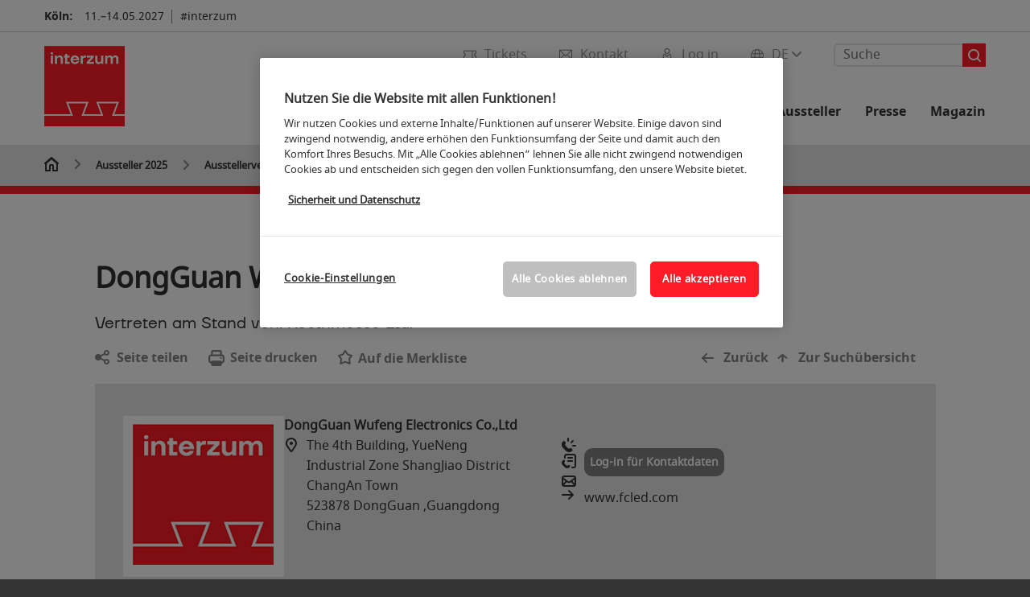

--- FILE ---
content_type: text/html;charset=utf-8
request_url: https://www.interzum.com/aussteller/dongguan_wufeng/
body_size: 121906
content:

<!DOCTYPE html>
<html lang="de">
<head>
<!-- cookieconsent START -->
<script>
window.dataLayer = window.dataLayer || [];
dataLayer.push({ event: "OneTrustOnPage", OneTrustOnPage: true });
</script>
<!-- OneTrust Cookie-Einwilligungshinweis -->
<script src="https://cdn.cookielaw.org/scripttemplates/otSDKStub.js" data-document-language="true" type="text/javascript" charset="UTF-8" data-domain-script="4647ce8e-7971-4162-99d7-f33905e941f9" async></script>
<!-- OneTrust-Cookie-Einwilligungshinweis -->
<script type="text/javascript">
window.OneTrust = window.OneTrust || {};
window.OneTrust.initialized = false;
window.OneTrust.activeGroups = [];
function OptanonWrapper() {
window.dataLayer = window.dataLayer || [];
window.dataLayer.push({ event: 'OptanonUpdate' });
const activeGroups = window.OnetrustActiveGroups.split(",").filter(function (element) { return element; });
window.OneTrust.activeGroups.length > activeGroups.length ? location.reload() : window.OneTrust.activeGroups = activeGroups;
if(!window.OneTrust.initialized) {
const eventOneTrustInitialized = new CustomEvent('OneTrust.initialized');
window.dispatchEvent(eventOneTrustInitialized);
window.OneTrust.initialized = true;
}
const eventOneTrustExecuted = new CustomEvent('OneTrust.executed');
window.dispatchEvent(eventOneTrustExecuted);
}
</script>
<!-- cookieconsent ENDE -->
<meta charset="utf-8">
<meta http-equiv="X-UA-Compatible" content="IE=edge,chrome=1">
<title><strong>DongGuan Wufeng Electronics Co.,Ltd   </strong> | interzum</title>
<meta name="description" content="Alles rund um den Aussteller <strong>DongGuan Wufeng Electronics Co.,Ltd   </strong> ✓ Produkte und Dienstleistungen ✓ Messestand ✓ Kontaktinformationen">
<meta name="keywords" content="" />
<meta name="viewport" content="width=device-width,height=device-height,initial-scale=1,minimum-scale=1.0, maximum-scale=1.0" />
<meta name="facebook-domain-verification" content="" />
<meta property="og:title" content="Ausstellerverzeichnis"/>
<meta property="og:description" content="Ausstellerliste der interzum 2025: Finden Sie hier eine Übersicht aller Aussteller nach Halle, Herkunft oder Produktgruppe."/>
<meta property="og:url" content="https://www.interzum.com/de/interzum-aussteller/ausstellerverzeichnis/?fw_goto=aussteller/aussteller/dongguan_wufeng/"/>
<meta property="og:image" content="https://media.koelnmesse.io/interzum2021/redaktionell/interzum/img/layout/interzum_logo_1200x675.jpg"/>
<link rel="alternate" href="https://www.interzum.com/en/interzum-exhibitors/list-of-exhibitors/" hreflang="x-default" />
<link rel="alternate" hreflang="de" href="https://www.interzum.com/de/interzum-aussteller/ausstellerverzeichnis/?fw_goto=aussteller/aussteller/dongguan_wufeng/" />
<link rel="alternate" hreflang="en" href="https://www.interzum.com/en/interzum-exhibitors/list-of-exhibitors/?fw_goto=aussteller/aussteller/dongguan_wufeng/" />
<link rel="apple-touch-icon" sizes="57x57" href="https://media.koelnmesse.io/interzum2021/redaktionell/interzum/img/layout/favicon-32x32_favicon_57.jpg">
<link rel="apple-touch-icon" sizes="60x60" href="https://media.koelnmesse.io/interzum2021/redaktionell/interzum/img/layout/favicon-32x32_favicon_60.jpg">
<link rel="apple-touch-icon" sizes="72x72" href="https://media.koelnmesse.io/interzum2021/redaktionell/interzum/img/layout/favicon-32x32_favicon_72.jpg">
<link rel="apple-touch-icon" sizes="76x76" href="https://media.koelnmesse.io/interzum2021/redaktionell/interzum/img/layout/favicon-32x32_favicon_76.jpg">
<link rel="apple-touch-icon" sizes="114x114" href="https://media.koelnmesse.io/interzum2021/redaktionell/interzum/img/layout/favicon-32x32_favicon_114.jpg">
<link rel="apple-touch-icon" sizes="120x120" href="https://media.koelnmesse.io/interzum2021/redaktionell/interzum/img/layout/favicon-32x32_favicon_120.jpg">
<link rel="apple-touch-icon" sizes="152x152" href="https://media.koelnmesse.io/interzum2021/redaktionell/interzum/img/layout/favicon-32x32_favicon_152.jpg">
<link rel="apple-touch-icon" sizes="180x180" href="https://media.koelnmesse.io/interzum2021/redaktionell/interzum/img/layout/favicon-32x32_favicon_180.jpg">
<link rel="icon" type="image/png" sizes="192x192" href="https://media.koelnmesse.io/interzum2021/redaktionell/interzum/img/layout/favicon-32x32_favicon_192.jpg">
<link rel="icon" type="image/png" sizes="32x32" href="https://media.koelnmesse.io/interzum2021/redaktionell/interzum/img/layout/favicon-32x32_favicon_32.jpg">
<link rel="icon" type="image/png" sizes="96x96" href="https://media.koelnmesse.io/interzum2021/redaktionell/interzum/img/layout/favicon-32x32_favicon_96.jpg">
<link rel="icon" type="image/png" sizes="16x16" href="https://media.koelnmesse.io/interzum2021/redaktionell/interzum/img/layout/favicon-32x32_favicon_16.jpg">
<link rel="stylesheet" href="https://media.koelnmesse.io/interzum2021/assets/css/styles.css">
<link rel="stylesheet" href="https://media.koelnmesse.io/interzum2021/assets/third-party/shariff/shariff_complete_2.css">
<link rel="stylesheet" href="https://media.koelnmesse.io/interzum2021/assets/third-party/searchapp/sccassets/styles/ssc_default.css">
<link rel="stylesheet" href="https://media.koelnmesse.io/interzum2021/assets/third-party/searchapp/search-app-styles.css">
<link rel="stylesheet" href="/global/asdb.php?favlist=2" type="text/css" />
<script src="https://media.koelnmesse.io/interzum2021/assets/js/main.min.js.js"></script>
<script src="https://media.koelnmesse.io/interzum2021/assets/third-party/datepicker/datepicker-de.js"></script>
<script>
$.datepicker.setDefaults($.datepicker.regional["de"]);
</script>
<script src="https://media.koelnmesse.io/interzum2021/assets/third-party/shariff/shariff_min.js"></script>
<script src="https://media.koelnmesse.io/interzum2021/assets/third-party/searchapp/js_2/sscbasic.js"></script>
<script src="/global/asdb.php?favlist=1"></script>
<script type="text/javascript" lang="javascript" src="https://cdns.eu1.gigya.com/js/gigya.js?apikey=3_xwdWvsVl5hR2ApnLHRB4Zy7bRs72pRTEYxpnUhL3Errrnn9ELnDgZsAOlZNj4VCO"></script>

<script src="https://media.koelnmesse.io/interzum2021/assets/third-party/searchapp/js_2/search-app-chunk.js" defer></script>
<script src="https://media.koelnmesse.io/interzum2021/assets/third-party/searchapp/js_2/search-app-main.js" defer></script>
<script defer data-domain="www.interzum.com" src="https://plausible.io/js/script.js"></script>
<!--
<style>
.totop {
bottom: 75px !important;
.LPMcontainer.LPMoverlay {
margin: auto 10px 10px auto;
}
</style>
BEGIN LivePerson Monitor.
<script type="text/plain" class="optanon-category-C0003">
window.lpTag=window.lpTag||{},'undefined'==typeof window.lpTag._tagCount?(window.lpTag={wl:lpTag.wl||null,scp:lpTag.scp||null,site:'14619829'||'',section:lpTag.section||'',tagletSection:lpTag.tagletSection||null,autoStart:lpTag.autoStart!==!1,ovr:lpTag.ovr||{},_v:'1.10.0',_tagCount:1,protocol:'https:',events:{bind:function(t,e,i){lpTag.defer(function(){lpTag.events.bind(t,e,i)},0)},trigger:function(t,e,i){lpTag.defer(function(){lpTag.events.trigger(t,e,i)},1)}},defer:function(t,e){0===e?(this._defB=this._defB||[],this._defB.push(t)):1===e?(this._defT=this._defT||[],this._defT.push(t)):(this._defL=this._defL||[],this._defL.push(t))},load:function(t,e,i){var n=this;setTimeout(function(){n._load(t,e,i)},0)},_load:function(t,e,i){var n=t;t||(n=this.protocol+'//'+(this.ovr&&this.ovr.domain?this.ovr.domain:'lptag.liveperson.net')+'/tag/tag.js?site='+this.site);var o=document.createElement('script');o.setAttribute('charset',e?e:'UTF-8'),i&&o.setAttribute('id',i),o.setAttribute('src',n),document.getElementsByTagName('head').item(0).appendChild(o)},init:function(){this._timing=this._timing||{},this._timing.start=(new Date).getTime();var t=this;window.attachEvent?window.attachEvent('onload',function(){t._domReady('domReady')}):(window.addEventListener('DOMContentLoaded',function(){t._domReady('contReady')},!1),window.addEventListener('load',function(){t._domReady('domReady')},!1)),'undefined'===typeof window._lptStop&&this.load()},start:function(){this.autoStart=!0},_domReady:function(t){this.isDom||(this.isDom=!0,this.events.trigger('LPT','DOM_READY',{t:t})),this._timing[t]=(new Date).getTime()},vars:lpTag.vars||[],dbs:lpTag.dbs||[],ctn:lpTag.ctn||[],sdes:lpTag.sdes||[],hooks:lpTag.hooks||[],identities:lpTag.identities||[],ev:lpTag.ev||[]},lpTag.init()):window.lpTag._tagCount+=1;
</script>
END LivePerson Monitor. -->
<!-- GTM DataLayer.push -->
<script type="text/javascript">
window.dataLayer = window.dataLayer || [];
dataLayer.push({
'event' : 'Page Meta',
'websiteType' : 'Messe',
'exhibitionNumber' : '0230',
'language' : 'DE',
'trafficType' : 'extern'
});
</script>
<script type="text/javascript">
(function($) {
$(document).ready(function() {
window.dataLayer = window.dataLayer || [];
$('.metanavItem.mainlink:not(#cdcLoginButton):not(.mobileMenuToggle):not([href="javascript:void(0);"])').on('click', function(e) {
dataLayer.push({
event: "gaEvent",
eventCategory: "Meta-Navigation",
eventAction: $(this).attr('title'),
eventLabel: $(this).attr('href')
});
window.dataLayer.push({
event: 'NewGaEvent',
event_name: 'meta_navigation',
meta_navigation:{
clicked_element: $(this).attr('title'),
link_url: $(this).attr('href')
}
});
});
$('.metanavItem.mainlink:not(#cdcLoginButton):not(.mobileMenuToggle)[href="javascript:void(0);"]').on('click', function(e) {
dataLayer.push({
event: "gaEvent",
eventCategory: "Meta-Navigation",
eventAction: $(this).attr('title'),
eventLabel: ""
});
window.dataLayer.push({
event: 'NewGaEvent',
event_name: 'meta_navigation',
meta_navigation:{
clicked_element: $(this).attr('title'),
link_url: ""
}
});
});
$('#cdcLoginButton').on('click', function(e) {
dataLayer.push({
event: "gaEvent",
eventCategory: "Meta-Navigation",
eventAction: $(this).attr('title'),
eventLabel: ""
});
window.dataLayer.push({
event: 'NewGaEvent',
event_name: 'meta_navigation',
meta_navigation:{
clicked_element: $(this).attr('title'),
link_url: ""
}
});
});
$('.navbar .langselect_altlang').on('click', function(e) {
dataLayer.push({
event: "gaEvent",
eventCategory: "Meta-Navigation",
eventAction: "Language switched to "+$(this).attr('hreflang'),
eventLabel: $(this).attr('href')
});
window.dataLayer.push({
event: 'NewGaEvent',
event_name: 'meta_navigation',
meta_navigation:{
clicked_element: "Language switched to "+$(this).attr('hreflang'),
link_url: $(this).attr('href')
}
});
});
$('.stage a').on('click', function(e) {
window.dataLayer.push({
event: 'NewGaEvent',
event_name: 'stage_button_click',
stage_button_click : {
clicked_element: $(this).text(),
link_url: $(this).attr('href')
}
});
window.dataLayer.push({
event: "gaEvent",
eventCategory: "Stage Button Click",
eventAction: $(this).text(),
eventLabel: $(this).attr('href')
});
});
$('.teaser-holder a:not(:has(a))').on('click', function(e) {
window.dataLayer.push({
event: 'NewGaEvent',
event_name: 'teaser_click',
teaser_click : {
clicked_element: $(this).text(),
link_url: $(this).attr('href')
}
});
window.dataLayer.push({
event: "gaEvent",
eventCategory: "Teaser Click",
eventAction: $(this).text(),
eventLabel: $(this).attr('href')
});
});
$('#footer-newsletter-form button').on('click', function(e) {
window.dataLayer.push({
event: 'NewGaEvent',
event_name: 'newsletter_auswählen_button_geklickt'
});
});
$('#newsletter-popup-form form').submit(function (e) {
window.dataLayer.push({
event: 'NewGaEvent',
event_name: 'newsletter_single_opt_in'
});
});
$('.anchor-link-module-wrapper .anchor-link-module-link a').on('click', function(e) {
window.dataLayer = window.dataLayer || [];
window.dataLayer.push({
event: "gaEvent",
eventCategory: "Anker-Navigation",
eventAction: $(this).text(),
eventLabel: $(this).attr('href')
});
window.dataLayer = window.dataLayer || [];
window.dataLayer.push({
event: 'NewGaEvent',
event_name: 'anker_navigation',
anker_navigation:{
clicked_element: $(this).text(),
link_url: $(this).attr('href')
}
});
});
$('.Tracking_Grid_Teaser').on('click', function(e) {
window.dataLayer = window.dataLayer || [];
window.dataLayer.push({
event: "gaEvent",
eventCategory: "Teaser Click",
eventAction: $(this).text(),
eventLabel: $(this).attr('href')
});
window.dataLayer = window.dataLayer || [];
window.dataLayer.push({
event: 'NewGaEvent',
event_name: 'teaser_click',
teaser_click : {
clicked_element: $(this).text(),
link_url: $(this).attr('href')
}
});
});
$('.paragraph a, .feature-box a, .ctadivider a').on('click', function(e) {
window.dataLayer = window.dataLayer || [];
window.dataLayer.push({
event: "gaEvent",
eventCategory: "Teaser Click",
eventAction: $(this).text(),
eventLabel: $(this).attr('href')
});
window.dataLayer = window.dataLayer || [];
window.dataLayer.push({
event: 'NewGaEvent',
event_name: 'teaser_click',
teaser_click : {
clicked_element: $(this).text(),
link_url: $(this).attr('href')
}
});
});
});
})(jQuery);
</script>
<!-- Google Tag Manager -->
<script type="text/plain" class="optanon-category-C0003"> (function(w,d,s,l,i){w[l]=w[l]||[];w[l].push({'gtm.start':
new Date().getTime(),event:'gtm.js'});var f=d.getElementsByTagName(s)[0],
j=d.createElement(s),dl=l!='dataLayer'?'&l='+l:'';j.async=true;j.src=
'https://www.googletagmanager.com/gtm.js?id='+i+dl;f.parentNode.insertBefore(j,f);
})(window,document,'script','dataLayer','GTM-MRV9BM4');</script>
<!-- End Google Tag Manager -->
</head>
<body id="top" class="pate-article " >
<!-- Google Tag Manager (noscript) -->
<noscript><iframe class="optanon-category-C0003" data-src="https://www.googletagmanager.com/ns.html?id=GTM-MRV9BM4" height="0" width="0" style="display:none;visibility:hidden"></iframe></noscript>
<!-- End Google Tag Manager (noscript) -->
<!-- HEADER_BEGIN -->
<header>
<div class="grid-wrapper lightback ">
<p class="header-banner">
<span class="item">
<span class="label">Köln:</span>
<span class="date">11.&ndash;14.05.2027</span>
</span>
<span class="item">
<span class=" " >#interzum</span>
</span>
</p>
<style>
.search-bar .search-bar__results .search-bar__suggestions .search-bar__suggestion a {
color: #000000 !important;
}
</style>
<span class="langselect langselect_header-banner desktophidden">
<span title="Language" class="ico lang mainlink langselect_metanav ">
<span class="langselect_currentlang">
DE
<img class="langselect_dropdownicon light" alt="Icon Pfeil" src="https://media.koelnmesse.io/interzum2021/assets/icons/icon_chevron_down_light_h7.svg" />
<img class="langselect_dropdownicon dark" alt="Icon Pfeil" src="https://media.koelnmesse.io/interzum2021/assets/icons/icon_chevron_down_h7.svg" />
</span>
</span>
<span class="langselect_box hide">
<div class="langselect_selector ">
<span class="ico lang langselect_box-current">
<span class="langselect_currentlang">
DE
<!-- Generator: Adobe Illustrator 24.0.3, SVG Export Plug-In . SVG Version: 6.00 Build 0) -->
<svg version="1.1" id="Ebene_1" xmlns="http://www.w3.org/2000/svg" xmlns:xlink="http://www.w3.org/1999/xlink" x="0px" y="0px" viewBox="0 0 12 7" style="enable-background:new 0 0 12 7;" xml:space="preserve">
<style type="text/css">
.st0{fill:#FFFFFF;}
</style>
<title>Element 13300</title>
<g id="Ebene_2_1_">
<g id="motive">
<path class="st0" d="M6,7C5.7,7,5.5,6.9,5.3,6.7l-5-5c-0.4-0.4-0.4-1,0-1.4s1-0.4,1.4,0L6,4.6l4.3-4.3c0.4-0.4,1-0.4,1.4,0
s0.4,1,0,1.4l-5,5C6.5,6.9,6.3,7,6,7z"/>
</g>
</g>
</svg>
</span>
</span>
<a class="langselect_altlang" href="https://www.interzum.com/en/interzum-exhibitors/list-of-exhibitors/?fw_goto=aussteller/aussteller/dongguan_wufeng/" hreflang="en">
<svg version="1.1" id="Ebene_1" xmlns="http://www.w3.org/2000/svg" xmlns:xlink="http://www.w3.org/1999/xlink" x="0px" y="0px" viewBox="0 0 15 12" style="enable-background:new 0 0 15 12;" xml:space="preserve">
<style type="text/css">
.st0 {
fill: #FFFFFF;
}
</style>
<title>Element 12300</title>
<g id="Ebene_2_1_">
<g id="motive_1_">
<path class="st0" d="M1,7h10.6l-3.3,3.3c-0.4,0.4-0.4,1,0,1.4c0.4,0.4,1,0.4,1.4,0l5-5c0.4-0.4,0.4-1,0-1.4l-5-5
c-0.4-0.4-1-0.4-1.4,0.1C8,0.7,8,1.3,8.3,1.7L11.6,5H1C0.4,5,0,5.4,0,6S0.4,7,1,7z" />
</g>
</g>
</svg>
EN
</a>
</div>
</span>
</span>
<div class="gw-inner">
<div class="logo" >
<a class="cube" href="https://www.interzum.com/de" title="interzum">
<div class="imgholder">
<img class="logo-white" src="https://media.koelnmesse.io/interzum2021/redaktionell/interzum/img/layout/iz21_logo.jpg" alt="interzum" title="interzum" width=220>
<img class="logo-dark" src="https://media.koelnmesse.io/interzum2021/redaktionell/interzum/img/layout/iz21_logo.jpg" alt="interzum" title="interzum" width=220>
</div>
</a>
</div>
<div class="navbar">
<div id="metaNavSearchApp" data-translations='{
"search_page_redirect_link": "https://www.interzum.com/de/suche/?q=",
"solr_rest_service_core": "interzum_de",
"solr_rest_service_suggestion_endpoint": "https://www.interzum.com/de/solr/csrproxy/autocomplete",
"search_input_placeholder": "Suche"
}'></div>
<style>
.search-bar .search-bar__results .search-bar__suggestions .search-bar__suggestion a {
color: #000000 !important;
}
</style>
<span class="langselect show_desktop_only">
<span title="Language" class="ico lang mainlink langselect_metanav ">
<span class="langselect_currentlang">
DE
<img class="langselect_dropdownicon light" alt="Icon Pfeil" src="https://media.koelnmesse.io/interzum2021/assets/icons/icon_chevron_down_light_h7.svg" />
<img class="langselect_dropdownicon dark" alt="Icon Pfeil" src="https://media.koelnmesse.io/interzum2021/assets/icons/icon_chevron_down_h7.svg" />
</span>
</span>
<span class="langselect_box hide">
<div class="langselect_selector ">
<span class="ico lang langselect_box-current">
<span class="langselect_currentlang">
DE
<!-- Generator: Adobe Illustrator 24.0.3, SVG Export Plug-In . SVG Version: 6.00 Build 0) -->
<svg version="1.1" id="Ebene_1" xmlns="http://www.w3.org/2000/svg" xmlns:xlink="http://www.w3.org/1999/xlink" x="0px" y="0px" viewBox="0 0 12 7" style="enable-background:new 0 0 12 7;" xml:space="preserve">
<style type="text/css">
.st0{fill:#FFFFFF;}
</style>
<title>Element 13300</title>
<g id="Ebene_2_1_">
<g id="motive">
<path class="st0" d="M6,7C5.7,7,5.5,6.9,5.3,6.7l-5-5c-0.4-0.4-0.4-1,0-1.4s1-0.4,1.4,0L6,4.6l4.3-4.3c0.4-0.4,1-0.4,1.4,0
s0.4,1,0,1.4l-5,5C6.5,6.9,6.3,7,6,7z"/>
</g>
</g>
</svg>
</span>
</span>
<a class="langselect_altlang" href="https://www.interzum.com/en/interzum-exhibitors/list-of-exhibitors/?fw_goto=aussteller/aussteller/dongguan_wufeng/" hreflang="en">
<svg version="1.1" id="Ebene_1" xmlns="http://www.w3.org/2000/svg" xmlns:xlink="http://www.w3.org/1999/xlink" x="0px" y="0px" viewBox="0 0 15 12" style="enable-background:new 0 0 15 12;" xml:space="preserve">
<style type="text/css">
.st0 {
fill: #FFFFFF;
}
</style>
<title>Element 12300</title>
<g id="Ebene_2_1_">
<g id="motive_1_">
<path class="st0" d="M1,7h10.6l-3.3,3.3c-0.4,0.4-0.4,1,0,1.4c0.4,0.4,1,0.4,1.4,0l5-5c0.4-0.4,0.4-1,0-1.4l-5-5
c-0.4-0.4-1-0.4-1.4,0.1C8,0.7,8,1.3,8.3,1.7L11.6,5H1C0.4,5,0,5.4,0,6S0.4,7,1,7z" />
</g>
</g>
</svg>
EN
</a>
</div>
</span>
</span>
<a href="javascript:void(0)" title="MobileMenu" class="metanavItem mobileMenuToggle hideDesktopMeta showMobileMeta mainlink">
<i class="ico mobileMenu"></i>
<span>Menü</span>
</a>
<a tabindex="0" href="javascript:void(0);"id="cdcLoginButton" onclick="openIcxMenu()" data-target="subnav-login2"
title="Log in" class="metanavItem showMobileMeta mainlink" >
<i class="ico loginCDC"></i>
<span>Log in</span>
</a>
<a tabindex="0" href="https://www.interzum.com/de/kontakt/"
title="Kontakt" class="metanavItem mainlink" >
<i class="ico contact"></i>
<span>Kontakt</span>
</a>
<a tabindex="0" href="https://www.interzum.com/de/die-messe/tickets/tickets-kaufen/"
title="Tickets" class="metanavItem showMobileMeta mainlink" >
<i class="ico tickets"></i>
<span>Tickets</span>
</a>
</div>
<style>
a:focus {outline-style: solid; outline-color: #ff1c26}
</style>
<script>
$(document).ready(function(){
$("a").mousedown(function() {
this.blur();
this.hideFocus = true;
this.style.outline = 'none';
});
})
</script>
<nav>
<div class="holder">
<div class="nav-holder">
<div class="nav">
<ul class="mainmenu">
<li class="desktophidden calchexback corporateback light">Übersicht</li>
<li class="hassub">
<a tabindex="1" href="javascript:void(0)" title="Die Messe" class="level-1 " data-target="sub-die-messe">Die Messe</a></li>
<li class="hassub">
<a tabindex="26" href="javascript:void(0)" title="Events" class="level-1 " data-target="sub-events">Events</a></li>
<li class="hassub">
<a tabindex="40" href="javascript:void(0)" title="Aussteller 2025" class="level-1 " data-target="sub-aussteller-2025">Aussteller 2025</a></li>
<li class="hassub">
<a tabindex="46" href="javascript:void(0)" title="Für Aussteller" class="level-1 " data-target="sub-für-aussteller">Für Aussteller</a></li>
<li class="hassub">
<a tabindex="73" href="javascript:void(0)" title="Presse" class="level-1 " data-target="sub-presse">Presse</a></li>
<li class="nosub">
<a href="https://www.interzum.com/de/magazin/" data-target="sub-magazin" title="Magazin" class="level-1" tabindex="86"> Magazin </a>
</ul>
<div class="desktophidden mobilmeta">
<a href="#" title="Log in" class="ico loginCDC primarylink" style="display: none;">
Log in
</a>
<a href="https://www.interzum.com/de/kontakt/" title="Kontakt" class="ico contact primarylink" style="">
Kontakt
</a>
<a href="https://www.interzum.com/de/die-messe/tickets/tickets-kaufen/" title="Tickets" class="ico tickets primarylink" style="display: none;">
Tickets
</a>
<div id="metaNavSearchAppMobile" data-translations='{
"search_page_redirect_link": "https://www.interzum.com/de/suche/?q=",
"solr_rest_service_core": "interzum_de",
"solr_rest_service_suggestion_endpoint": "https://www.interzum.com/de/solr/csrproxy/autocomplete",
"search_input_placeholder": "Suche"
}'></div>
</div>
</div>
<div class="subnav subnav_sec lightback login" id="subnav-login2">
<div class="subnav-wrapper" id="subnav-wrapper">
</div>
<div class="close"></div>
</div>
<div class="subnav" id="sub-aussteller-2025">
<div class="subnav-wrapper">
<ul>
<li class="goback desktophidden calchexback corporateback first"><span>Übersicht</span></li>
<!-- Übersichtsseite das Linktext in mobile nicht klickbar -->
<li class="level-2 desktophidden">
<a href="../" title="Übersicht Aussteller 2025" tabindex="41">Übersicht Aussteller 2025</a>
</li>
<li class="level-2 navmodul navmodul_icon">
<a href="https://www.interzum.com/de/interzum-aussteller/ausstellerverzeichnis/" title="Ausstellerverzeichnis" tabindex="42"> <div class="navitem_icon"> <svg version="1.1" id="motive" xmlns="http://www.w3.org/2000/svg" xmlns:xlink="http://www.w3.org/1999/xlink" x="0px" y="0px" viewBox="0 0 60 60" style="enable-background:new 0 0 60 60;" xml:space="preserve"> <path class="color" d="M1,1L1,1L1,1z M55,1L55,1z M54.9,1L44,7L54.9,1z M5.1,1L16,7l0,0L5.1,1z M56,1L56,1z"></path> <path class="color" d="M59,0h-4c-0.1,0-0.1,0-0.2,0c-0.1,0-0.1,0-0.2,0.1l0,0L43.7,6H16.3L5.5,0.1l0,0C5.4,0.1,5.3,0,5.2,0C5.2,0,5.1,0,5,0H1 C0.4,0,0,0.4,0,1v46c0,0.6,0.4,1,1,1h4c0.1,0,0.2,0,0.3-0.1l0,0l7.1-4c0.5-0.3,0.6-0.9,0.4-1.4c-0.3-0.5-0.9-0.6-1.4-0.4L6,45.3V2.7 l9,4.9V26c0,0.6,0.4,1,1,1c0.6,0,1-0.4,1-1V8h26v18c0,0.6,0.4,1,1,1s1-0.4,1-1V7.6l9-4.9v42.6l-5.5-3.2C48.3,42,48.2,42,48,42 c-0.6,0-1,0.4-1,1c0,0.4,0.2,0.7,0.5,0.9l7.2,4c0.1,0.1,0.2,0.1,0.3,0.1h4c0.6,0,1-0.4,1-1V1C60,0.4,59.6,0,59,0z M56,46V2h2v44H56z M2,46V2h2v44H2z"></path> <path class="color" d="M47.4,59c-0.5,0-1-0.2-1.3-0.5l-7.8-7.8L37.6,51c-6.8,4.2-15.8,2.1-20-4.7s-2.1-15.8,4.7-20s15.8-2.1,20,4.7 c3.2,5.1,2.9,11.6-0.7,16.4L41,48.1l7.7,7.7c0.8,0.7,0.8,1.9,0.1,2.6C48.5,58.8,48,59,47.4,59z M30,26.2c-6.9,0-12.5,5.6-12.5,12.5 c0,6.9,5.6,12.5,12.5,12.5s12.5-5.6,12.5-12.5c0,0,0,0,0,0C42.5,31.8,36.9,26.3,30,26.2z"></path> <path class="color" d="M43.5,38.7L43.5,38.7 M16.5,38.7c0,7.5,6,13.5,13.5,13.5c0,0,0,0,0,0l0,0C22.5,52.2,16.5,46.2,16.5,38.7 C16.5,38.7,16.5,38.7,16.5,38.7 M43.5,38.7L43.5,38.7 M43.5,38.7L43.5,38.7 M43.5,38.7L43.5,38.7 M43.5,38.7L43.5,38.7 M43.5,38.7 L43.5,38.7 M43.5,38.7L43.5,38.7 M43.5,38.7L43.5,38.7 M43.5,38.7L43.5,38.7 M43.5,38.7L43.5,38.7 M43.5,38.7L43.5,38.7 M43.5,38.7 L43.5,38.7 M43.5,38.7L43.5,38.7 M43.5,38.7L43.5,38.7 M43.5,38.7L43.5,38.7 M43.5,38.7L43.5,38.7 M43.5,38.7L43.5,38.7 M43.5,38.7 L43.5,38.7 M43.5,38.7L43.5,38.7 M43.5,38.7L43.5,38.7 M43.5,38.7L43.5,38.7 M43.5,38.7L43.5,38.7 M43.5,38.7L43.5,38.7 M43.5,38.7 L43.5,38.7 M40.5,47l-0.7,0.9l1.2,1.2l7.1,7.1c0.3,0.3,0.3,0.9,0,1.2c-0.3,0.3-0.8,0.3-1.2,0l-7.3-7.3l-1.1-1.1l-0.9,0.5 C38.7,48.9,39.7,48,40.5,47 M30,52.2L30,52.2 M30,52.2L30,52.2 M30,23.2c-8.5,0-15.5,6.9-15.5,15.4s6.9,15.5,15.4,15.5 c2.9,0,5.8-0.8,8.2-2.3l7.3,7.3c1.3,0.9,3.1,0.7,4-0.6c0.7-1,0.7-2.4,0-3.4L42.3,48c5.1-6.8,3.8-16.5-3-21.6 C36.6,24.3,33.4,23.2,30,23.2L30,23.2z M30,50.2c-6.3,0-11.5-5.1-11.5-11.5S23.6,27.3,30,27.2c6.3,0,11.5,5.1,11.5,11.5c0,0,0,0,0,0 C41.5,45.1,36.3,50.2,30,50.2z"></path> </svg> <br> <div class="linktitle ani">Ausstellerverzeichnis</div> <p></p> </div> </a>
</li>
<li class="level-2 navmodul navmodul_icon">
<a href="https://www.interzum.com/de/interzum-aussteller/ausstellerverzeichnis/?fw_goto=aussteller&suchort=produkte" title="Produktverzeichnis" tabindex="43"> <div class="navitem_icon"> <svg version="1.0" xmlns="http://www.w3.org/2000/svg" width="200.000000pt" height="200.000000pt" viewBox="0 0 200.000000 200.000000" preserveAspectRatio="xMidYMid meet"> <metadata> Created by potrace 1.16, written by Peter Selinger 2001-2019 </metadata> <g transform="translate(0.000000,200.000000) scale(0.100000,-0.100000)" stroke="none"> <path d="M635 1954 c-181 -43 -273 -91 -381 -199 -68 -68 -89 -97 -127 -176 -60 -126 -72 -180 -71 -324 1 -101 5 -133 27 -200 133 -406 589 -598 972 -409 49 24 71 31 74 22 9 -27 574 -594 614 -616 76 -42 174 -14 214 61 24 45 22 116 -5 158 -22 36 -574 587 -605 604 -17 9 -16 14 12 65 54 100 75 192 76 320 0 140 -13 197 -73 320 -80 166 -231 294 -416 352 -59 19 -264 33 -311 22z m230 -79 c112 -23 226 -85 310 -169 133 -131 190 -278 183 -465 -5 -129 -33 -216 -102 -320 -89 -133 -237 -234 -391 -266 -308 -65 -608 113 -717 425 -25 72 -34 220 -19 302 16 81 76 208 130 276 140 176 385 263 606 217z m741 -1357 c171 -170 295 -302 299 -316 13 -54 -33 -107 -88 -100 -35 4 -617 581 -617 612 0 26 68 96 94 96 13 0 124 -103 312 -292z"/> <path d="M670 1804 c-88 -15 -117 -34 -104 -68 9 -23 32 -27 80 -15 26 7 81 10 130 6 210 -13 387 -174 425 -388 40 -223 -104 -450 -329 -519 -265 -82 -544 97 -592 379 -20 118 23 266 105 367 39 47 45 80 16 89 -28 9 -44 -2 -83 -53 -174 -228 -152 -533 52 -726 111 -104 216 -145 370 -146 184 0 335 75 437 218 211 295 82 710 -256 828 -65 22 -198 37 -251 28z"/> <path d="M455 1720 c-4 -6 -4 -22 -1 -36 5 -20 12 -25 34 -22 23 2 27 8 27 33 0 25 -4 31 -27 33 -14 2 -29 -2 -33 -8z"/> <path d="M680 1653 c-55 -29 -80 -75 -80 -149 l0 -64 -39 0 c-22 0 -43 -5 -47 -11 -4 -6 -13 -106 -21 -223 -13 -198 -13 -211 3 -223 25 -18 463 -18 487 0 16 11 17 26 3 224 -8 117 -17 217 -21 223 -3 5 -24 10 -46 10 l-39 0 0 63 c0 68 -20 114 -64 142 -39 26 -96 29 -136 8z m83 -64 c32 -14 47 -49 47 -104 l0 -45 -70 0 -70 0 0 45 c0 65 20 99 67 114 1 1 13 -4 26 -10z m153 -379 l9 -160 -184 0 -184 0 7 133 c4 72 9 144 12 160 l6 27 162 0 163 0 9 -160z"/> </g> </svg> <br> <div class="linktitle ani">Produktverzeichnis</div> <p></p> </div> </a>
</li>
<li class="level-2 navmodul navmodul_icon">
<a href="https://www.interzum.com/de/interzum-aussteller/produktgruppen/" title="Produktgruppen" tabindex="44"> <div class="navitem_icon"> <svg id="icon-produktverzeichnis__H60" xmlns="http://www.w3.org/2000/svg" viewBox="0 0 60 60"> <path class="color" d="M26.2051,26.2929 C25.8141,26.6839 25.8141,27.3159 26.2051,27.7069 L32.2051,33.7069 C32.4001,33.9019 32.6561,33.9999 32.9121,33.9999 C33.1681,33.9999 33.4241,33.9019 33.6191,33.7069 C34.0101,33.3159 34.0101,32.6839 33.6191,32.2929 L27.6191,26.2929 C27.2281,25.9019 26.5961,25.9019 26.2051,26.2929 L26.2051,26.2929 Z M23.6191,30.2929 C23.2281,29.9019 22.5961,29.9019 22.2051,30.2929 C21.8141,30.6839 21.8141,31.3159 22.2051,31.7069 L28.2051,37.7069 C28.4001,37.9019 28.6561,37.9999 28.9121,37.9999 C29.1681,37.9999 29.4241,37.9019 29.6191,37.7069 C30.0101,37.3159 30.0101,36.6839 29.6191,36.2929 L23.6191,30.2929 Z M19.6191,34.2929 C19.2281,33.9019 18.5961,33.9019 18.2051,34.2929 C17.8141,34.6839 17.8141,35.3159 18.2051,35.7069 L24.2051,41.7069 C24.4001,41.9019 24.6561,41.9999 24.9121,41.9999 C25.1681,41.9999 25.4241,41.9019 25.6191,41.7069 C26.0101,41.3159 26.0101,40.6839 25.6191,40.2929 L19.6191,34.2929 Z M38.4981,31.9999 L27.9121,21.4139 L13.3261,35.9999 L23.9121,46.5859 L38.4981,31.9999 Z M28.6191,19.2929 L40.6191,31.2929 C41.0101,31.6839 41.0101,32.3159 40.6191,32.7069 L24.6191,48.7069 C24.4241,48.9019 24.1681,48.9999 23.9121,48.9999 C23.6561,48.9999 23.4001,48.9019 23.2051,48.7069 L11.2051,36.7069 C10.8141,36.3159 10.8141,35.6839 11.2051,35.2929 L27.2051,19.2929 C27.5961,18.9019 28.2281,18.9019 28.6191,19.2929 L28.6191,19.2929 Z M51.8871,36.5749 C51.4091,36.2939 50.7971,36.4549 50.5181,36.9319 L39.0561,56.4819 C38.2281,57.9149 36.3891,58.4079 35.0011,57.6079 L32.7681,56.1609 C32.3061,55.8599 31.6861,55.9929 31.3861,56.4559 C31.0851,56.9199 31.2171,57.5389 31.6811,57.8389 L33.9571,59.3139 C34.7421,59.7669 35.6011,59.9819 36.4491,59.9819 C38.1781,59.9819 39.8611,59.0869 40.7841,57.4879 L52.2431,37.9429 C52.5221,37.4669 52.3631,36.8549 51.8871,36.5749 L51.8871,36.5749 Z M59.9121,4.9999 L59.9121,20.9999 C59.9121,24.0939 58.9281,26.3989 56.6191,28.7069 L26.9211,58.4469 C25.9761,59.3919 24.7201,59.9109 23.3841,59.9109 C22.0481,59.9109 20.7931,59.3919 19.8501,58.4469 L1.4651,40.0629 C0.5201,39.1179 0.0001,37.8619 0.0001,36.5259 C0.0001,35.1899 0.5201,33.9349 1.4651,32.9909 L27.4391,7.0519 C20.6471,5.5079 16.4321,5.4039 15.1981,5.7649 C15.7191,6.2979 17.3421,7.4299 21.2591,8.9739 C21.7731,9.1769 22.0251,9.7569 21.8231,10.2709 C21.6201,10.7849 21.0391,11.0339 20.5261,10.8349 C12.4181,7.6389 12.8921,5.8669 13.0711,5.1999 C13.4421,3.8099 15.4231,3.3469 19.4811,3.7019 C22.7861,3.9909 27.0521,4.8059 31.4931,5.9949 C35.9341,7.1849 40.0341,8.6119 43.0401,10.0149 C46.7351,11.7379 48.2161,13.1269 47.8431,14.5179 C47.4831,15.8599 45.6121,16.0239 44.9971,16.0779 C44.9681,16.0809 44.9381,16.0819 44.9091,16.0819 C44.3961,16.0819 43.9601,15.6889 43.9141,15.1689 C43.8651,14.6189 44.2721,14.1339 44.8231,14.0859 C45.2491,14.0489 45.5321,13.9909 45.7151,13.9389 C45.2871,13.4919 44.2041,12.7949 42.4721,11.9649 C42.1091,12.5769 41.9121,13.2799 41.9121,13.9999 C41.9121,16.2059 43.7061,17.9999 45.9121,17.9999 C48.1181,17.9999 49.9121,16.2059 49.9121,13.9999 C49.9121,11.7939 48.1181,9.9999 45.9121,9.9999 C45.3591,9.9999 44.9121,9.5529 44.9121,8.9999 C44.9121,8.4469 45.3591,7.9999 45.9121,7.9999 C49.2211,7.9999 51.9121,10.6909 51.9121,13.9999 C51.9121,17.3089 49.2211,19.9999 45.9121,19.9999 C42.6031,19.9999 39.9121,17.3089 39.9121,13.9999 C39.9121,12.9969 40.1761,12.0199 40.6471,11.1479 C38.2541,10.1429 35.0441,9.0179 30.9761,7.9269 C30.5471,7.8119 30.1341,7.7069 29.7211,7.6019 L2.8791,34.4059 C2.3121,34.9719 2.0001,35.7259 2.0001,36.5259 C2.0001,37.3279 2.3121,38.0809 2.8791,38.6479 L21.2641,57.0329 C22.3971,58.1659 24.3731,58.1659 25.5061,57.0329 L55.2041,27.2929 C57.1531,25.3449 57.9121,23.5799 57.9121,20.9999 L57.9121,4.9999 C57.9121,3.3459 56.5661,1.9999 54.9121,1.9999 L38.9121,1.9999 C36.3321,1.9999 34.5671,2.7589 32.6191,4.7069 C32.2281,5.0979 31.5961,5.0979 31.2051,4.7069 C30.8141,4.3159 30.8141,3.6839 31.2051,3.2929 C33.5131,0.9839 35.8181,-0.0001 38.9121,-0.0001 L54.9121,-0.0001 C57.6691,-0.0001 59.9121,2.2429 59.9121,4.9999 L59.9121,4.9999 Z" id="price-tag"/> </svg> <br> <div class="linktitle ani">Produktgruppen</div> <p></p> </div> </a>
</li>
<li class="level-2 navmodul navmodul_icon">
<a href="https://www.interzum.com/de/interzum-aussteller/hallenplan/" title="Hallenplan" tabindex="45"> <div class="navitem_icon"> <svg version="1.1" id="icon-hall-plan__H60" xmlns="http://www.w3.org/2000/svg" xmlns:xlink="http://www.w3.org/1999/xlink" x="0px" y="0px" viewBox="0 0 60 60" style="enable-background:new 0 0 60 60;" xml:space="preserve"> <g transform="matrix(1.3333333,0,0,-1.3333333,0,80)"> <g transform="scale(0.1)"> <path class="color" d="M435,178.1c0-2.5-1.2-4.7-3.2-6.2c-2-1.4-4.6-1.7-6.9-0.9l-117.3,43.2c0,0-0.1,0-0.1,0v149l122.6-45.2c2.9-1.1,4.9-3.9,4.9-7V178.1z M157.5,167.1v149.1c0,0,0,0,0.1,0l134.9,47.2V214.4c0,0,0,0-0.1,0L157.5,167.1z M19.9,212.5c-2.9,1.1-4.9,3.9-4.9,7v133c0,2.5,1.2,4.7,3.2,6.2c1.3,0.9,2.8,1.4,4.3,1.4c0.9,0,1.8-0.2,2.6-0.5l117.3-43.2c0,0,0.1,0,0.1,0v-149L19.9,212.5z M435.3,332.2l-127.6,47c-4.9,1.8-10.3,1.8-15.2,0.1l-139.8-48.9c-1.6-0.6-3.4-0.6-5.1,0L30.3,373.7c-6.9,2.5-14.6,1.5-20.6-2.7c-6-4.2-9.6-11.1-9.6-18.4v-133c0-9.4,5.9-17.9,14.7-21.1l127.6-47c2.5-0.9,5.1-1.4,7.8-1.4c2.5,0,5,0.4,7.4,1.3l139.8,48.9c1.6,0.6,3.4,0.6,5.1,0L419.7,157c6.9-2.5,14.6-1.5,20.7,2.7c6,4.2,9.6,11.1,9.6,18.5v133C450,320.5,444.1,329,435.3,332.2"></path> <path class="color" d="M225,465c-16.6,0-30,13.4-30,30c0,16.6,13.4,30,30,30s30-13.4,30-30C255,478.4,241.6,465,225,465zM337.5,487.5c0,62.1-50.4,112.5-112.5,112.5s-112.5-50.5-112.5-112.5c0-20.5,5.6-39.5,15.2-56.1h-0.1L212,285c5.8-10,20.2-10,26,0l84.4,146.4h-0.1C331.9,448,337.5,467,337.5,487.5"></path> </g> </g> </svg> <br> <div class="linktitle ani">Hallenplan</div> <p></p> </div> </a>
</li>
</ul>
</div>
<div class="close" style="position: absolute;"></div>
</div>
<div class="subnav" id="sub-die-messe">
<div class="subnav-wrapper">
<ul>
<li class="goback desktophidden calchexback corporateback first"><span>Übersicht</span></li>
<!-- Übersichtsseite das Linktext in mobile nicht klickbar -->
<li class="level-2 desktophidden">
<a href="../../die-messe/" title="Übersicht Die Messe" tabindex="2">Übersicht Die Messe</a>
</li>
<li class="level-2 hassub">
<a href="https://www.interzum.com/de/die-messe/interzum/" title="interzum" > interzum </a>
<div class="subnav-container">
<ul>
<li class="goback desktophidden calchexback corporateback first"><span>Übersicht</span></li>
<!-- Übersichtsseite das Linktext in mobile nicht klickbar -->
<li class="level-2 desktophidden">
<a href="https://www.interzum.com/de/die-messe/interzum/" title="Übersicht interzum" tabindex="3">Übersicht interzum</a>
</li>
<li><a tabindex="4" href="https://www.interzum.com/de/die-messe/interzum/termin-und-oeffnungszeiten/" title="Termin und Öffnungszeiten" >Termin und Öffnungszeiten</a></li><li><a tabindex="5" href="https://www.interzum.com/de/die-messe/interzum/daten-fakten/" title="Daten und Fakten" >Daten und Fakten</a></li><li><a tabindex="6" href="https://www.interzum.com/de/die-messe/interzum/besucher/" title="Besucher" >Besucher</a></li><li><a tabindex="7" href="https://www.interzum.com/de/die-messe/interzum/app/" title="interzum-App" >interzum-App</a></li><li><a tabindex="8" href="https://www.interzum.com/de/die-messe/interzum/mobile-spaces/" title="Mobile Spaces" >Mobile Spaces</a></li>
</ul>
</div>
</li>
<li class="level-2 hassub">
<a href="https://www.interzum.com/de/die-messe/ausstellungssegmente/" title="Ausstellungssegmente" > Ausstellungssegmente </a>
<div class="subnav-container">
<ul>
<li class="goback desktophidden calchexback corporateback first"><span>Übersicht</span></li>
<!-- Übersichtsseite das Linktext in mobile nicht klickbar -->
<li class="level-2 desktophidden">
<a href="https://www.interzum.com/de/die-messe/ausstellungssegmente/" title="Übersicht Ausstellungssegmente" tabindex="9">Übersicht Ausstellungssegmente</a>
</li>
<li><a tabindex="10" href="https://www.interzum.com/de/die-messe/ausstellungssegmente/materials-nature/" title="Materials & Nature" >Materials & Nature</a></li><li><a tabindex="11" href="https://www.interzum.com/de/die-messe/ausstellungssegmente/textile-machinery/" title="Textile & Machinery" >Textile & Machinery</a></li><li><a tabindex="12" href="https://www.interzum.com/de/die-messe/ausstellungssegmente/function-components/" title="Function & Components" >Function & Components</a></li>
</ul>
</div>
</li>
<li class="level-2 hassub">
<a href="https://www.interzum.com/de/die-messe/tickets/" title="Tickets" > Tickets </a>
<div class="subnav-container">
<ul>
<li class="goback desktophidden calchexback corporateback first"><span>Übersicht</span></li>
<!-- Übersichtsseite das Linktext in mobile nicht klickbar -->
<li class="level-2 desktophidden">
<a href="https://www.interzum.com/de/die-messe/tickets/" title="Übersicht Tickets" tabindex="13">Übersicht Tickets</a>
</li>
<li><a tabindex="14" href="https://www.interzum.com/de/die-messe/tickets/vip-service/" title="VIP-Service" >VIP-Service</a></li>
</ul>
</div>
</li>
<li class="level-2 hassub">
<a href="https://www.interzum.com/de/die-messe/anreise-aufenthalt/" title="Aufenthalt" > Anreise und Aufenthalt </a>
<div class="subnav-container">
<ul>
<li class="goback desktophidden calchexback corporateback first"><span>Übersicht</span></li>
<!-- Übersichtsseite das Linktext in mobile nicht klickbar -->
<li class="level-2 desktophidden">
<a href="https://www.interzum.com/de/die-messe/anreise-aufenthalt/" title="Übersicht Anreise & Aufenthalt" tabindex="15">Übersicht Anreise & Aufenthalt</a>
</li>
<li><a tabindex="16" href="https://www.interzum.com/de/die-messe/anreise-aufenthalt/anreise/" title="Anreise" >Anreise</a></li><li><a tabindex="17" href="https://www.interzum.com/de/die-messe/anreise-aufenthalt/visa-support/" title="VISA Support" >VISA Support</a></li><li><a tabindex="18" href="https://www.interzum.com/de/die-messe/anreise-aufenthalt/uebernachtung/" title="Übernachtung" >Übernachtung</a></li><li><a tabindex="19" href="https://www.interzum.com/de/die-messe/anreise-aufenthalt/messestadt-koeln/" title="Messestadt Köln" >Messestadt Köln</a></li><li><a tabindex="20" href="https://www.interzum.com/de/die-messe/anreise-aufenthalt/barrierefreier-messeaufenthalt/" title="Barrierefreier Messeaufenthalt" >Barrierefreier Messeaufenthalt</a></li><li><a tabindex="21" href="https://www.interzum.com/de/die-messe/anreise-aufenthalt/nunav/" title="NUNAV" >NUNAV</a></li>
</ul>
</div>
</li>
<li class="level-2 hassub">
<a href="https://www.interzum.com/de/die-messe/rueckblick-2025/" title="Rückblick 2025" > Rückblick 2025 </a>
<div class="subnav-container">
<ul>
<li class="goback desktophidden calchexback corporateback first"><span>Übersicht</span></li>
<!-- Übersichtsseite das Linktext in mobile nicht klickbar -->
<li class="level-2 desktophidden">
<a href="https://www.interzum.com/de/die-messe/rueckblick-2025/" title="Übersicht Rückblick 2025" tabindex="22">Übersicht Rückblick 2025</a>
</li>
<li><a tabindex="23" href="https://www.interzum.com/de/die-messe/rueckblick-2025/rueckblick-2023/" title="Rückblick 2023" >Rückblick 2023</a></li><li><a tabindex="24" href="https://www.interzum.com/de/die-messe/rueckblick-2025/rueckblick-2021/" title="Rückblick 2021" >Rückblick 2021</a></li>
</ul>
</div>
</li>
<li class="level-2 navmodul navmodul_icon">
<a href="https://www.interzum.com/de/die-messe/our-portfolio-worldwide/" title="Portfolio worldwide" tabindex="25"> <div class="navitem_icon"> <svg version="1.1" id="icon-world__H60" xmlns="http://www.w3.org/2000/svg" xmlns:xlink="http://www.w3.org/1999/xlink" x="0px" y="0px" viewBox="0 0 60 60" style="enable-background:new 0 0 60 60;" xml:space="preserve"> <g transform="matrix(1.3333333,0,0,-1.3333333,0,80)"> <g transform="scale(0.1)"> <path class="color" d="M265.4,168.9c-0.2,0.3-0.3,0.6-0.6,1c-15.2,16.9-36.8,28-61.2,29.3c-22,1.2-42.6-5.8-58.8-18.3c-18.7,7.7-36,18.1-51.5,30.6c0,0.9,0,2-0.1,3.2c-1.7,20.9,11.9,42.7,20.1,53.7c1.9,2,3.6,4.2,5.2,6.6c0.4,0.5,0.7,0.9,0.7,0.9l-0.1,0c6.1,9.7,9.3,21.6,6.6,35c-3.1,15.4-13.7,28.7-28.1,35.1c-9,4-17.8,4.9-26,3.7c-5.9-0.9-11.3,3.8-11.8,9.7c-0.6,6,3.8,11.3,9.9,11.8c38.2,3,69.7,33.4,72.7,72.8c3,39.8-24,74.8-61.8,83.2C118.2,563,169.1,585,225,585c11.9,0,23.6-1,34.9-3c-0.2-3.5-0.4-7-0.4-7c-1-19.2-17.3-34.1-36.5-33c-20.3,1.2-39.5-13.1-41.5-33.3c-2.1-21.2,13.9-39.7,35-40.8l12.6-0.7c0,0,29.6-0.8,63.6,9.2c0.3,0.1,5.6,1.2,7.4,1.1c10.2-0.6,18.1-9.3,17.6-19.6c-0.6-10.2-9.3-18.1-19.6-17.6c-3.2,0.2-13.7,3.7-16.3,4.2c-34.6,6.5-70.4-12-85.3-43.8c-18-38.4-2.7-81.7,31.3-101.7c7.1-4.2,10.1-12.8,7.7-20.7c-5.7-18.9,1.4-40.2,18.8-49.6c23.2-12.6,50.9-0.8,58.7,23.1l5.1,15.6l7.7,23.4l19.1,58.3l-0.3,0.1c2.2,9.5,2.5,19,1.2,28.2l6.5-7.3c14.1-15.7,39.3-18,53.8-2.8c12.7,13.3,13.1,34.3,0.6,48.2c-11.4,12.6-9.8,41,6,52.8c14.1-28.2,22.1-60,22.1-93.6C435,273,361.9,187.8,265.4,168.9z M225,600C100.7,600,0,499.3,0,375c0-124.3,100.7-225,225-225c124.3,0,225,100.7,225,225C450,499.3,349.3,600,225,600"></path> </g> </g> </svg> <br> <div class="linktitle ani">Portfolio worldwide</div> <p></p> </div> </a>
</li>
</ul>
</div>
<div class="close" style="position: absolute;"></div>
</div>
<div class="subnav" id="sub-events">
<div class="subnav-wrapper">
<ul>
<li class="goback desktophidden calchexback corporateback first"><span>Übersicht</span></li>
<!-- Übersichtsseite das Linktext in mobile nicht klickbar -->
<li class="level-2 desktophidden">
<a href="../../events/" title="Übersicht Events" tabindex="27">Übersicht Events</a>
</li>
<li class="level-2 hassub">
<a href="https://www.interzum.com/de/events/stages/" title="Stages" > Stages </a>
<div class="subnav-container">
<ul>
<li class="goback desktophidden calchexback corporateback first"><span>Übersicht</span></li>
<!-- Übersichtsseite das Linktext in mobile nicht klickbar -->
<li class="level-2 desktophidden">
<a href="https://www.interzum.com/de/events/stages/" title="Übersicht Stages" tabindex="28">Übersicht Stages</a>
</li>
<li><a tabindex="29" href="https://www.interzum.com/de/events/stages/interzum-trend-stage/" title="interzum Trend Stage" >interzum Trend Stage</a></li>
</ul>
</div>
</li>
<li class="level-2 hassub">
<a href="https://www.interzum.com/de/events/interzum-award/" title="interzum award" > interzum award </a>
<div class="subnav-container">
<ul>
<li class="goback desktophidden calchexback corporateback first"><span>Übersicht</span></li>
<!-- Übersichtsseite das Linktext in mobile nicht klickbar -->
<li class="level-2 desktophidden">
<a href="https://www.interzum.com/de/events/interzum-award/" title="Übersicht interzum award" tabindex="30">Übersicht interzum award</a>
</li>
<li><a tabindex="31" href="https://www.interzum.com/de/events/interzum-award/jury/" title="Jury" >Jury</a></li><li><a tabindex="32" href="https://www.interzum.com/de/events/interzum-award/preistraeger/" title="Preisträger" >Preisträger</a></li>
</ul>
</div>
</li>
<li class="level-2 hassub">
<a href="https://www.interzum.com/de/events/sonderschauen/" title="Sonderschauen" > Sonderschauen </a>
<div class="subnav-container">
<ul>
<li class="goback desktophidden calchexback corporateback first"><span>Übersicht</span></li>
<!-- Übersichtsseite das Linktext in mobile nicht klickbar -->
<li class="level-2 desktophidden">
<a href="https://www.interzum.com/de/events/sonderschauen/" title="Übersicht Sonderschauen" tabindex="33">Übersicht Sonderschauen</a>
</li>
<li><a tabindex="34" href="https://www.interzum.com/de/events/sonderschauen/trend-forum-function-components/" title="Trend Forum Function & Components" >Trend Forum Function & Components</a></li><li><a tabindex="35" href="https://www.interzum.com/de/events/sonderschauen/trend-forum-materials-nature/" title="Trend Forum Materials & Nature" >Trend Forum Materials & Nature</a></li><li><a tabindex="36" href="https://www.interzum.com/de/events/sonderschauen/trend-forum-textile-machinery/" title="Trend Forum Textile & Machinery " >Trend Forum Textile & Machinery </a></li>
</ul>
</div>
</li>
<li class="level-2 hassub">
<a href="https://www.interzum.com/de/events/eventsuche/" title="Eventsuche" > Eventsuche </a>
<div class="subnav-container">
<ul>
<li class="goback desktophidden calchexback corporateback first"><span>Übersicht</span></li>
<!-- Übersichtsseite das Linktext in mobile nicht klickbar -->
<li class="level-2 desktophidden">
<a href="https://www.interzum.com/de/events/eventsuche/" title="Übersicht Eventsuche" tabindex="37">Übersicht Eventsuche</a>
</li>
<li><a tabindex="38" href="https://www.interzum.com/de/events/eventsuche/referenten/" title="Speaker" >Speaker</a></li><li><a tabindex="39" href="https://www.interzum.com/de/events/eventsuche/sessions/" title="Sessions" >Sessions</a></li>
</ul>
</div>
</li>
</ul>
</div>
<div class="close" style="position: absolute;"></div>
</div>
<div class="subnav" id="sub-für-aussteller">
<div class="subnav-wrapper">
<ul>
<li class="goback desktophidden calchexback corporateback first"><span>Übersicht</span></li>
<!-- Übersichtsseite das Linktext in mobile nicht klickbar -->
<li class="level-2 desktophidden">
<a href="../../fuer-aussteller/" title="Übersicht Für Aussteller" tabindex="47">Übersicht Für Aussteller</a>
</li>
<li class="level-2 hassub">
<a href="https://www.interzum.com/de/fuer-aussteller/aussteller-werden/" title="Aussteller werden" > Aussteller werden </a>
<div class="subnav-container">
<ul>
<li class="goback desktophidden calchexback corporateback first"><span>Übersicht</span></li>
<!-- Übersichtsseite das Linktext in mobile nicht klickbar -->
<li class="level-2 desktophidden">
<a href="https://www.interzum.com/de/fuer-aussteller/aussteller-werden/" title="Übersicht Aussteller werden" tabindex="48">Übersicht Aussteller werden</a>
</li>
<li><a tabindex="49" href="https://www.interzum.com/de/fuer-aussteller/aussteller-werden/vorteile-als-aussteller/" title="Vorteile als Aussteller" >Vorteile als Aussteller</a></li><li><a tabindex="50" href="https://www.interzum.com/de/fuer-aussteller/aussteller-werden/ausstellerstimmen/" title="Ausstellerstimmen" >Ausstellerstimmen</a></li><li><a tabindex="51" href="https://www.interzum.com/de/fuer-aussteller/aussteller-werden/standkostenkalkulation/" title="Standkostenkalkulation" >Standkostenkalkulation</a></li><li><a tabindex="52" href="https://www.interzum.com/de/fuer-aussteller/aussteller-werden/online-anmeldung/" title="Online-Anmeldung" >Online-Anmeldung</a></li><li><a tabindex="53" href="https://www.interzum.com/de/fuer-aussteller/aussteller-werden/meinen-messestand-verwalten/" title="Meinen Messestand verwalten" >Meinen Messestand verwalten</a></li><li><a tabindex="54" href="https://www.interzum.com/de/fuer-aussteller/aussteller-werden/marketingpaket/" title="Marketingpaket" >Marketingpaket</a></li>
</ul>
</div>
</li>
<li class="level-2 hassub">
<a href="https://www.interzum.com/de/fuer-aussteller/messeauftritt-vor-ort-planen/" title="Messeauftritt vor Ort planen" > Messeauftritt vor Ort planen </a>
<div class="subnav-container">
<ul>
<li class="goback desktophidden calchexback corporateback first"><span>Übersicht</span></li>
<!-- Übersichtsseite das Linktext in mobile nicht klickbar -->
<li class="level-2 desktophidden">
<a href="https://www.interzum.com/de/fuer-aussteller/messeauftritt-vor-ort-planen/" title="Übersicht Messeauftritt vor Ort planen" tabindex="55">Übersicht Messeauftritt vor Ort planen</a>
</li>
<li><a tabindex="56" href="https://www.interzum.com/de/fuer-aussteller/messeauftritt-vor-ort-planen/standbau/" title="Standbau" >Standbau</a></li><li><a tabindex="57" href="https://www.interzum.com/de/fuer-aussteller/messeauftritt-vor-ort-planen/checkliste/" title="Checkliste" >Checkliste</a></li><li><a tabindex="58" href="https://www.interzum.com/de/fuer-aussteller/messeauftritt-vor-ort-planen/werbemoeglichkeiten-analog-digital/" title="Ihre Werbemöglichkeiten" >Ihre Werbemöglichkeiten</a></li><li><a tabindex="59" href="https://www.interzum.com/de/fuer-aussteller/messeauftritt-vor-ort-planen/service-partner/" title="Service-Partner" >Service-Partner</a></li><li><a tabindex="60" href="https://www.interzum.com/de/fuer-aussteller/messeauftritt-vor-ort-planen/parcel-service/" title="NEU: Parcel Service" >NEU: Parcel Service</a></li>
</ul>
</div>
</li>
<li class="level-2 hassub">
<a href="https://www.interzum.com/de/fuer-aussteller/services-bestellen/" title="Services bestellen" > Services bestellen </a>
<div class="subnav-container">
<ul>
<li class="goback desktophidden calchexback corporateback first"><span>Übersicht</span></li>
<!-- Übersichtsseite das Linktext in mobile nicht klickbar -->
<li class="level-2 desktophidden">
<a href="https://www.interzum.com/de/fuer-aussteller/services-bestellen/" title="Übersicht Services bestellen" tabindex="61">Übersicht Services bestellen</a>
</li>
<li><a tabindex="62" href="https://service.interzum.de/serviceshop/login" title="Service-Shop" target="_blank">Service-Shop</a></li><li><a tabindex="63" href="https://www.interzum.com/de/fuer-aussteller/services-bestellen/online-und-printmedien/" title="Medien-Shop" >Medien-Shop</a></li><li><a tabindex="64" href="https://www.interzum.com/de/fuer-aussteller/services-bestellen/lead-meet/" title="Lead+Meet" >Lead+Meet</a></li><li><a tabindex="65" href="https://www.interzum.com/de/fuer-aussteller/services-bestellen/catering/" title="Catering" >Catering</a></li>
</ul>
</div>
</li>
<li class="level-2 hassub">
<a href="https://www.interzum.com/de/fuer-aussteller/messestand-auf-abbau/" title="Messestand Auf- und Abbau" > Messestand Auf- und Abbau </a>
<div class="subnav-container">
<ul>
<li class="goback desktophidden calchexback corporateback first"><span>Übersicht</span></li>
<!-- Übersichtsseite das Linktext in mobile nicht klickbar -->
<li class="level-2 desktophidden">
<a href="https://www.interzum.com/de/fuer-aussteller/messestand-auf-abbau/" title="Übersicht Messestand Auf- & Abbau" tabindex="66">Übersicht Messestand Auf- & Abbau</a>
</li>
<li><a tabindex="67" href="https://www.interzum.com/de/fuer-aussteller/messestand-auf-abbau/auf-und-abbauzeiten/" title="Auf- und Abbauzeiten" >Auf- und Abbauzeiten</a></li><li><a tabindex="68" href="https://www.interzum.com/de/fuer-aussteller/messestand-auf-abbau/anfahrt-fuer-lkw/" title="Anfahrt für LKW" >Anfahrt für LKW</a></li><li><a tabindex="69" href="https://www.interzum.com/de/fuer-aussteller/messestand-auf-abbau/kompakte-informationen-fuer-messebauer/" title="Kompakte Informationen für Messebauer" >Kompakte Informationen für Messebauer</a></li><li><a tabindex="70" href="https://www.interzum.com/de/fuer-aussteller/messestand-auf-abbau/eslot-logistikmanagement/" title="eSlot" >eSlot</a></li>
</ul>
</div>
</li>
<li class="level-2 hassub">
<a href="https://www.interzum.com/de/fuer-aussteller/digitale-features/" title="Digitale Features" > Digitale Features </a>
<div class="subnav-container">
<ul>
<li class="goback desktophidden calchexback corporateback first"><span>Übersicht</span></li>
<!-- Übersichtsseite das Linktext in mobile nicht klickbar -->
<li class="level-2 desktophidden">
<a href="https://www.interzum.com/de/fuer-aussteller/digitale-features/" title="Übersicht Digitale Features" tabindex="71">Übersicht Digitale Features</a>
</li>
<li><a tabindex="72" href="https://www.interzum.com/de/fuer-aussteller/digitale-features/app/" title="App" >App</a></li>
</ul>
</div>
</li>
</ul>
</div>
<div class="close" style="position: absolute;"></div>
</div>
<div class="subnav" id="sub-magazin">
<div class="subnav-wrapper">
<ul>
<li class="goback desktophidden calchexback corporateback first"><span>Übersicht</span></li>
<!-- Übersichtsseite das Linktext in mobile nicht klickbar -->
<li class="level-2 desktophidden">
<a href="../../magazin/" title="Übersicht Magazin" tabindex="87">Übersicht Magazin</a>
</li>
</ul>
</div>
<div class="close" style="position: absolute;"></div>
</div>
<div class="subnav" id="sub-presse">
<div class="subnav-wrapper">
<ul>
<li class="goback desktophidden calchexback corporateback first"><span>Übersicht</span></li>
<!-- Übersichtsseite das Linktext in mobile nicht klickbar -->
<li class="level-2 desktophidden">
<a href="../../presse/" title="Übersicht Presse" tabindex="74">Übersicht Presse</a>
</li>
<li class="level-2 hassub">
<a href="https://www.interzum.com/de/presse/presseinformationen/" title="Presseinformationen" > Presseinformationen </a>
<div class="subnav-container">
<ul>
<li class="goback desktophidden calchexback corporateback first"><span>Übersicht</span></li>
<!-- Übersichtsseite das Linktext in mobile nicht klickbar -->
<li class="level-2 desktophidden">
<a href="https://www.interzum.com/de/presse/presseinformationen/" title="Übersicht Presseinformationen" tabindex="75">Übersicht Presseinformationen</a>
</li>
<li><a tabindex="76" href="https://www.interzum.com/de/presse/presseinformationen/presseinformationen-der-interzum/" title="Presseinformationen der interzum" >Presseinformationen der interzum</a></li><li><a tabindex="77" href="https://www.interzum.com/de/presse/presseinformationen/presseinformationen-der-aussteller/" title="Presseinformationen der Aussteller" >Presseinformationen der Aussteller</a></li><li><a tabindex="78" href="https://www.interzum.com/de/presse/presseinformationen/digitale-pressemappen/" title="Digitale Pressemappen" >Digitale Pressemappen</a></li>
</ul>
</div>
</li>
<li class="level-2 hassub">
<a href="https://www.interzum.com/de/presse/akkreditierung-fuer-journalisten/" title="Akkreditierung für Journalisten" > Akkreditierung für Journalisten und Creators </a>
<div class="subnav-container">
<ul>
<li class="goback desktophidden calchexback corporateback first"><span>Übersicht</span></li>
<!-- Übersichtsseite das Linktext in mobile nicht klickbar -->
<li class="level-2 desktophidden">
<a href="https://www.interzum.com/de/presse/akkreditierung-fuer-journalisten/" title="Übersicht Akkreditierung für Journalisten" tabindex="79">Übersicht Akkreditierung für Journalisten</a>
</li>
</ul>
</div>
</li>
<li class="level-2 hassub">
<a href="https://www.interzum.com/de/presse/presseservices-vor-ort/" title="Presseservices vor Ort" > Presseservices vor Ort </a>
<div class="subnav-container">
<ul>
<li class="goback desktophidden calchexback corporateback first"><span>Übersicht</span></li>
<!-- Übersichtsseite das Linktext in mobile nicht klickbar -->
<li class="level-2 desktophidden">
<a href="https://www.interzum.com/de/presse/presseservices-vor-ort/" title="Übersicht Presseservices vor Ort" tabindex="80">Übersicht Presseservices vor Ort</a>
</li>
<li><a tabindex="81" href="https://www.interzum.com/de/presse/presseservices-vor-ort/presse-centrum/" title="Presse-Centrum" >Presse-Centrum</a></li><li><a tabindex="82" href="https://www.interzum.com/de/presse/presseservices-vor-ort/pressetermine/" title="Pressetermine" >Pressetermine</a></li>
</ul>
</div>
</li>
<li class="level-2 hassub">
<a href="https://www.interzum.com/de/presse/multimedia/" title="Multimedia" > Multimedia </a>
<div class="subnav-container">
<ul>
<li class="goback desktophidden calchexback corporateback first"><span>Übersicht</span></li>
<!-- Übersichtsseite das Linktext in mobile nicht klickbar -->
<li class="level-2 desktophidden">
<a href="https://www.interzum.com/de/presse/multimedia/" title="Übersicht Multimedia" tabindex="83">Übersicht Multimedia</a>
</li>
<li><a tabindex="84" href="https://www.interzum.com/de/presse/multimedia/bilddatenbank/" title="Bilddatenbank" >Bilddatenbank</a></li>
</ul>
</div>
</li>
<li class="level-2 navmodul navmodul_icon">
<a href="https://www.interzum.com/de/presse/presseverteiler/" title="Anmeldung Presseverteiler" tabindex="85"> <div class="navitem_icon"> <svg id="motive" xmlns="http://www.w3.org/2000/svg" viewBox="0 0 60 60"> <path class="color" d="M53,0H7A3,3,0,0,0,4,3V33a3,3,0,0,0,3,3H53a3,3,0,0,0,3-3V3A3,3,0,0,0,53,0ZM6,3.39,20.91,17.67,6,32.59ZM30,23.61,7.45,2H52.55Zm-7.64-4.56,7,6.66a1,1,0,0,0,1.38,0l7-6.66L52.59,34H7.41Zm16.73-1.38L54,3.39v29.2Z"></path> <path class="color" d="M51,42H7a1,1,0,0,0,0,2H51a1,1,0,0,0,0-2Z"></path> <path class="color" d="M46,50H12a1,1,0,0,0,0,2H46a1,1,0,0,0,0-2Z"></path> <path class="color" d="M40,58H18a1,1,0,0,0,0,2H40a1,1,0,0,0,0-2Z"></path></svg> <br> <div class="linktitle ani">Anmeldung Presseverteiler</div> <p></p> </div> </a>
</li>
</ul>
</div>
<div class="close" style="position: absolute;"></div>
</div>
<!-- Subnav Suche -->
<div class="subnav scc-scope" id="subnav-search">
<div class="subnav-wrapper" style="padding-right: 15px; padding-left: 15px;">
<div class="goback desktophidden calchexback corporateback first"><span>Übersicht</span></div>
<div class="flex mobilefull">
<div class="search-inner" >
<form action="https://www.interzum.com/de/suche/">
<input type="text" name="q" id="search" class="textfield ico ico_search" placeholder="Suche" autocomplete="off" data-solr-core-name="interzum_de" data-lang="de" style="margin-bottom: 25px;">
<button type="submit" class="btn primary medium full calchexback">Search</button>
<div class="scc-search-controls__suggestions-container">
<div class="scc-search-controls__suggestions scc-search-controls__suggestions--hidden">
<ul class="scc-search-controls__suggestion-list"></ul>
<script id="scc-suggestion-template" type="text/template">
<li class="scc-search-controls__suggestion" tabindex="0">{{ suggestion }}</li>
</script>
</div>
</div>
</form>
</div>
</div>
</div>
<div class="close"></div>
</div>
</div>
</div>
</nav>
</div>
</div>
</header>
<div class="shadow"></div>
<div id="global-shadow" class="fullScreenShadow"></div>
<div id="global-modal" class="modal"
data-modal-config-id=""
data-modal-content-id=""
data-content-position=""
data-content-width=""
data-content-height=""
data-content-animation=""
data-content-frequency=""
data-content-trigger=""
data-content-trigger-value=""
>
<div class="close"></div>
<div class="modal-content" id="global-modal-content"></div>
<div id="global-modal-specification"
data-test-page="false"
data-modal-config-id=""
data-modal-content-id=""
data-content-url=""
data-content-name=
data-content-position=
data-content-position-label=
data-content-width=
data-content-height=
data-content-animation=
data-content-frequency=
data-content-frequency-label=
data-content-trigger=
data-content-trigger-label=
data-content-trigger-value=
></div>
<div id="modal-specification"
data-modal-config-id=""
data-modal-content-id=""
data-content-position=""
data-content-animation=""
data-content-frequency=""
data-content-trigger=""
data-content-trigger-value=""
></div>
</div>
<div
id="portal-init"
data-lang="de"
data-apiKey="1Wiko1kmhDpWFiwpAMx9o0okEQBhTo0jhlIOeJANH0vfx6HeMYXFEJZQV0pJ"
data-brandCode="0230"
data-year="2025"
data-menuItemSelector="#cdcLoginButton"
data-menuItemTextSelector="#cdcLoginButton span"
data-menuPositionRefSelector="#cdcLoginButton i"
data-loggedText="Benutzerkonto"
data-notLoggedText="Log-in"
data-shouldHandleMenuItemText="true"
>
</div>
<!-- HEADER_END -->
<div class="main" >
<!-- CONTENT_AREA_BEGIN -->
<div class="breadcrumb invertedback " >
<div class="breadcrumb-container">
<div class="grid-wrapper">
<div class="gw-inner" >
<ul>
<li>
<a href="https://www.interzum.com/de/" title="Home" class="home noline"><img src="https://media.koelnmesse.io/interzum2021/assets/icons/icon_home_h18.svg" alt="Home" title="Home" width="18" height="18"></a>
</li>
<li>
<a href="https://www.interzum.com/de/interzum-aussteller/" title="Aussteller 2025" class="initial_noline"><span>Aussteller 2025</span></a>
</li>
<li>
<div title="Ausstellerverzeichnis" class="initial_noline">Ausstellerverzeichnis</div>
</li>
</ul>
</div>
</div>
</div>
</div>
<!--SolrIndex:on-->
<section class="content addholder">
<div id="leaderboard_container">
<!-- Seite : Bannereinbindung leaderboard -->
<div id="leaderboard">
<p style="margin-bottom:0px; margin: 0 auto;">
Anzeige
</p>
</div>
<script type="text/javascript">
sas_pageid=''; // Bereich : Context-Banner
sas_formatid='28375'; // Banner-Format
sas_target=''; // Targeting
sas_noad = false;
messeAd = false;
SmartAdServer(sas_pageid,sas_formatid,sas_target);
</script>
<noscript>
<a href="https://www3.smartadserver.com/call/pubjumpi//28375/M/1769293072/?" target="_blank">
<img src="https://www3.smartadserver.com/call/pubi//28375/M/1769293072/?" border="0" alt="" /></a>
</noscript>
<script type="text/javascript">
$(document).ready(function(){
if (sas_noad)
{
if ($("#leaderboard_container").parents().find(".sidebar").length == 1 && $("#leaderboard_container").parent().children().length > 1 && $("#leaderboard_container").parents().find(".teaser-holder-marginal").length == 0){
document.getElementById('sidebar').style.setProperty("display", "none", "important");
document.getElementById('leaderboard_container').style.setProperty("display", "none", "important");
} else {
document.getElementById('leaderboard_container').style.setProperty("display", "none", "important");
}
}
else if (messeAd){
document.getElementById('leaderboard').style.setProperty("display", "none", "important");
}
else if ($("#sas_28375").length == 0) {
document.getElementById('leaderboard_container').style.setProperty("display", "none", "important");
}
if ($("#sas_28375").length != 0) {
$('#sas_28375').parent().find('p').css({'width':$("#sas_28375 img").width(), 'margin':'0 auto' });
$("#sas_28375 img").css('margin', '0 auto 20px');
$("#sas_28375").parent().css("display", "block");
}
});
</script>
</div>
<script>
   function cleartab2(){
//    $.ajax({
//      url:  "/de/interzum-aussteller/ausstellerverzeichnis/?route=aussteller/resettab2&fw_ajax=1&",
//      type: "POST",
//      dataType: "html",
//      success: function(html){
//	window.location='/de/interzum-aussteller/ausstellerverzeichnis/?route=aussteller/index&&reset=1&tab='+activeTabNr;return false;
//      }
//    });
//    return false;
    }
    
    
</script>

<script>
	$(function() {
		$('.acccontent').each(function() {
			$(this).css("margin-top", -$(this).outerHeight());
		});
		setTimeout(function() {
			$('.acccontent').each(function() {
				$(this).css("margin-top", -$(this).outerHeight());
			});

			// Asdb54 Ausstellerdetaileintrag spezifisch
			getPressefach('0042019718');

		}, 1000);
	});
	function makeTree(tree,level)
	{
		var output = '<ul class="level-'+level+'">'+"\n";
		for (var nodeKey in tree)
		{
			var node = tree[nodeKey];
			var link = '/de/interzum-aussteller/ausstellerverzeichnis/?route=aussteller/index&&pg='+nodeKey;

			if(node['children']!=null)
			{
				output += '<li class="hassub">'+"\n";
				// output += '<div class="acctitel noLeaf">'+'<a href="'+link+'">'+node['text']+'</a></div>'+"\n";
				output += '<div class="acctitel noLeaf">'+node['text']+'</div>'+"\n";
				output += makeTree(node['children'],level+1);
			}
			else
			{
				output += '<li>'+"\n";
				// output += '<div>'+node['text']+'<a href="'+link+'"><i></i></a></div>'+"\n";
				output += '<div class="lastChild">'+'<a href="'+link+'">'+node['text']+ '</a></div>'+"\n";
			}
			output += '</li>'+"\n";
		}
		output += '</ul>'+"\n";
		return output;
	}

	runonready = function(){
		runonready = function(){};
		if($('.accordeonlist .level-1').length < 1) return;
		//console.log($('#tab-item-0 .accordeonlist .level-1').html());
		var structure = JSON.parse($('.accordeonlist .level-1').html());
		//console.log(structure);
		$('.accordeonlist').html(makeTree(structure,1)).slideDown();

		$('.accordeonlist li.hassub').find('div:first').on('click', function(){
			//console.log("toggleClass 3");
			$(this).parents('.hassub:first').toggleClass('open');
			$(this).parents('.hassub:first').find('ul:first, div.cont').slideToggle();
		});

		if($( window ).width()<699){
			$(".headerspacercontenttoreplace").hide();
			/* $(".searchcontent").hide();*/

			$(".headspacer").each(function(){
				if($(this).hasClass("background-primary")){
					$(this).find(".tabopen").html('<i class="km_sprite48 km_sprite_down_lgreyTAB"></i>');


					headerspacercontent = $(this).next();
					rel = $(this).attr("data-rel");
					$(".headercontenttoreplace").each(function(){

						if($(this).attr("data-rel")==rel)
						{
							headerspacercontent.html($(this).html());
						}
					});


				}else{
					$(this).find(".tabopen").html('<i class="km_sprite48 km_sprite_up_lgreyTAB"></i>');
				}
			});
		}
	};

	$(document).on("ready",runonready);
	setTimeout(function() {runonready();}, 1000);

	$(document).on("click",".headspacerlink",function(){
		if($( window ).width()<699){
			resetheadspacer();
			html=$(this).find(".tabopen").html();
			if($(this).parent().hasClass("background-primary")){
				$(this).find(".tabopen").html('<i class="km_sprite48 km_sprite_down_lgreyTAB"></i>');

				headerspacercontent = $(this).parent().next();
				$(".headerspacercontent").html("");
				rel = $(this).parent().attr("data-rel");
				$(".headercontenttoreplace").each(function(){

					if($(this).attr("data-rel")==rel)
					{
						headerspacercontent.html($(this).html());
					}
				});
			}else{
				$(this).find(".tabopen").html('<i class="km_sprite48 km_sprite_up_lgreyTAB"></i>');
			}
		}

	});

	function resetheadspacer(){
		$(".headspacer").each(function(){

			$(this).find(".tabopen").html('<i class="km_sprite48 km_sprite_up_lgreyTAB"></i>');

		});

	}

</script>


<script>
	$(function() {
		$(".asdb54-acctitle").off("click");
		$(".asdb54-acctitle").on("click", function() {
			if($(this).closest(".asdb54-acc").hasClass("asdb54-opened")) {
				$(this).closest(".asdb54-acc").removeClass("asdb54-opened").addClass("asdb54-closed");
				$(this).closest(".asdb54-acc").find(".asdb54-cap-products-list").slideUp();
			} else {
				$(this).closest(".asdb54-acc").removeClass("asdb54-closed").addClass("asdb54-opened");
				$(this).closest(".asdb54-acc").find(".asdb54-cap-products-list").slideDown();
			}
		});

		if($(".asdb54-acc.produkte .xmlcontent.produkte").length == 1){
			$(".asdb54-closed.produkte .asdb54-acctitle").click();
		}
		setTimeout(changeProfil(), 300);

	});
	function changeProfil(){
		let unternehmensprofil = $(".db-acctitle[rel='Unternehmensprofil']").closest(".xmlcontent").find(".asdb-cap-products-list");

		if($(unternehmensprofil).length > 0){

			$(unternehmensprofil).addClass("original");

			let unternehmensprofilClone = $(unternehmensprofil).clone();
			$(unternehmensprofilClone).removeClass("original");
			$(unternehmensprofilClone).addClass("clone");

			$(".asdb54-noTabBox-All-Container .grid-wrapper .gw-inner").prepend(unternehmensprofilClone);
			html = "<h3 class='asdb-cap-headlines asdb-cap-products-headline'>Unternehmen</h3>";
			html += "<div class='asdb-cap-products-divider'></div>";
			$(".asdb54-noTabBox-All-Container .grid-wrapper .gw-inner").prepend(html);

			let highLevelAccess = $(unternehmensprofil).parent().parent().parent();
			$(highLevelAccess).find(".asdb-cap-headlines").first().hide();
			$(highLevelAccess).find(".asdb-cap-products-divider").first().hide();
			$(highLevelAccess).find(".xmlcontent").first().hide();

		}else{

		}
	}


</script>

<style>

    .asdb54-acc {
        margin-top:10px;
    }
    .asdb54-acctitle {

        border-radius: 7px;
        background-color: #e6e6e6;
        color: #333;
        padding: 18px;

    }
    .asdb54-acctitle .asdb54-chevdown {
        float: right;
        margin-top:8px;
    }
    .asdb54-acctitle .asdb54-chevup {
        float: right;
        margin-top:8px;
    }
    .asdb54-acc.asdb54-opened .asdb54-chevdown, .asdb54-acc.asdb54-closed .asdb54-chevup {
        display:none;
    }
    .asdb54-acc.asdb54-closed .asdb54-chevup, .asdb54-acc.asdb54-opened .asdb54-chevdown {
        display:none;
    }

    .unternehmensvideos iframe {
        border: solid 1px gray !important;
    }

</style><!-- --------------------------------------------------------------------------------------------------- -->
<!-- --------------------------------------------------------------------------------------------------- -->
<!-- --------------------------------------------------------------------------------------------------- -->
<!-- --------------------------------------------------------------------------------------------------- -->
<!-- --------------------------------------------------------------------------------------------------- -->
<!-- --------------------------------------------------------------------------------------------------- -->




<script>
	/*$(function() {
		console.log(["KM-ORT", $('.km-ort').html()]);
	});*/
</script>


<link rel="Stylesheet" type="text/css" href="https://backends.koelnmesse.io/asdb5/resources/css/km_all.css?v=6" />
<link rel="Stylesheet" type="text/css" href="https://backends.koelnmesse.io/asdb5/resources/css/veranstaltung.css" />

<link rel="Stylesheet" type="text/css" href="https://backends.koelnmesse.io/asdb5/resources/css/veranstaltung54.css" />
<link rel="Stylesheet" type="text/css" href="https://backends.koelnmesse.io/asdb5/resources/css/trefferansicht.css" />
<link rel="Stylesheet" type="text/css" href="https://backends.koelnmesse.io/asdb5/resources/css/aussteller_detailseite.css" />
<link rel="Stylesheet" type="text/css" href="https://backends.koelnmesse.io/asdb5/resources/css/produkt_detailseite.css" />
<link rel="Stylesheet" type="text/css" href="https://backends.koelnmesse.io/asdb5/resources/css/allgemeine_detailseite.css" />

<!--<link rel="Stylesheet" type="text/css" href="https://backends.koelnmesse.io/asdb5/resources/css/select2.min.css" />-->
<link rel="Stylesheet" type="text/css" href="https://backends.koelnmesse.io/asdb5/resources/css/search-term-tagger.css" />
<link rel="Stylesheet" type="text/css" href="https://backends.koelnmesse.io/asdb5/resources/css/merkliste5-4.css" />
<link rel="Stylesheet" type="text/css" href="https://backends.koelnmesse.io/asdb5/resources/css/schnellsuche.css" />

 
<![if !IE]>
<link rel="Stylesheet" type="text/css" href="https://backends.koelnmesse.io/asdb5/resources/css/km_all_nie.css" />
<![endif]>


<script type="text/javascript" src="https://backends.koelnmesse.io/asdb5/resources/js/km_all.js"></script>
<script type="text/javascript" src="https://backends.koelnmesse.io/asdb5/resources/js/asdb.js?v=21744827137"></script>
<script type="text/javascript" src="https://backends.koelnmesse.io/asdb5/resources/js/clamp.js?v=9"></script>
<script type="text/javascript" src="https://backends.koelnmesse.io/asdb5/resources/js/GAtrackerfunctions.js?v=1"></script>
<!--<script type="text/javascript" src="https://backends.koelnmesse.io/asdb5/resources/js/select2.min.js"></script>-->
<!--<script type="text/javascript" src="https://backends.koelnmesse.io/asdb5/resources/js/select2.full.min.js"></script>-->
<script type="text/javascript" src="https://backends.koelnmesse.io/asdb5/resources/js/search-term-tagger.js"></script>
<script type="text/javascript" src="https://backends.koelnmesse.io/asdb5/resources/js/schnellsuche.js"></script>
<script type="text/javascript" src="https://backends.koelnmesse.io/asdb5/resources/js/dark-theme.js"></script>

<style type="text/css">
#fancybox-wrap {
  position: absolute;
  top: 50px !important;
}


</style>

<!--[if lt IE 8]>
<link type="text/css" href="https://backends.koelnmesse.io/asdb5/resources/css/ie7.css" rel="Stylesheet" />
<![endif]-->


<script type="text/javascript">
var ajaxBlaetternPage = "?route=aussteller/blaettern&fw_ajax=1&";
//var ajaxMerkenPage = "/de/interzum-aussteller/ausstellerverzeichnis/merkliste.php?route=merkliste/merken&fw_ajax=1&";
var ajaxMerkenPage = "/global/asdb.php?sV=0230&tV=0&sJ=2025&sS=1&route=merkliste/merken&fw_ajax=1&";
//var ajaxMerkenRefresh = "/de/interzum-aussteller/ausstellerverzeichnis/merkliste.php?route=merkliste/refresh&fw_ajax=1&";
var ajaxMerkenRefresh = "/global/asdb.php?useNoSession=1&tV=0&sV=0230&sJ=2025&sS=1&";
var ajaxHallenPage = "dongguan_wufeng?route=hallenplan/etagen&fw_ajax=1&";
var ajaxHallenplanApiPage = "/de/interzum-aussteller/hallenplan/?route=hallenplan2/api&fw_ajax=1&";
var ajaxSelectRefresh = "/de/interzum-aussteller/ausstellerverzeichnis/?route=aussteller/wgrefresh&fw_ajax=1&";
var ajaxGetPressefach = "/de/interzum-aussteller/ausstellerverzeichnis/?route=aussteller/pressefach&fw_ajax=1&";
var ajaxPing = "/de/interzum-aussteller/ausstellerverzeichnis/?route=index/ping&fw_ajax=1&";
var imagePath = "https://backends.koelnmesse.io/asdb5/resources/images";
var developAdd = "";

var km_bittewaehlen = "Bitte wählen";


if(typeof(activateAcc)=="undefined") {
	function activateAcc() {}
}

var KM_ETAGE = "Etage";
$(document).ready(function () {		
    $('body').off('click', '.marker');
    $('body').on('click', '.marker',toggleMerken);
});
var toggleMerkenHandle = null;

function toggleMerken()
{
	if(toggleMerkenHandle!=null) {
		clearTimeout(toggleMerkenHandle);		
	}
	//console.log("/global/asdb.php?PHPSESSID=bf3faea6r0qec8ej1evn0sosuq&v=5&tV=0&sV=0230&sJ=2025&sS=1&route=merkliste/getfavlistcounter&fw_ajax=1");
	toggleMerkenHandle = setTimeout(function() {
		toggleMerkenHandle = null;
		//$(this).parent().toggleClass('markeditem'); // 14.5.2020 deaktiviert
		$.ajax({
			"url": "/global/asdb.php?PHPSESSID=bf3faea6r0qec8ej1evn0sosuq&v=5&tV=0&sV=0230&sJ=2025&sS=1&route=merkliste/getfavlistcounter&fw_ajax=1",
			"type": "post",
			"dataType": "html",
			"data": {},
			"success": function (data) {
				if(data>0)
				{
					$('.marked_bar.calchexpseudoback.light').fadeIn();
					//reactToChatbot();
				}
				$('#markedcountNew').html(data);
				blaetternInfo(-2);
			},
			"error": function (request,status,error)
			{
				// merkenliste counter retrieve failed

				//alert(error);
				//alert(request.responseText);
				// console.log("merkenliste holen fehlgeschlagen")
			}
		});
	}, 500);
}

function toggleCheckbox(id)
{
	console.log(id);
	var val = !$(id).prop('checked');
	$(id).prop("checked", val);
	var name = $(id).prop('name');
	var url = "/global/asdb.php?PHPSESSID=bf3faea6r0qec8ej1evn0sosuq&v=5&tV=0&sV=0230&sJ=2025&sS=1&route=merkliste/togglecheckbox&fw_ajax=1&"+name+"="+val;
	$.ajax({
		"url": url,
		"type": "post",
		"dataType": "html",
		"data": {},
		"success": function (data) {
			//console.log(data);
		},
		"error": function (request,status,error)
		{
			//alert(error);
			//alert(request.responseText);
		}
	});
}
    
var lastAnz=-3;
function blaetternInfo(anz) {
	//console.log("blaetternInfo test");

	if(lastAnz==-3) {
		lastAnz=-1;
		return;
	}

	if(anz==-2) anz=lastAnz;

	lastAnz=anz;
	if(anz==-1) return;

	$('.suchergebnisseNew').text('(' + anz + ')');
	//console.log("blaetternInfo test: " + anz);

	return;
	
	$('.blaetterInfo').remove();
	
	if(lastAnz==-3) {
		lastAnz=-1;
		return;
	}
	
	if(anz==-2) anz=lastAnz;
	
	lastAnz=anz;
	if(anz==-1) return;

	
	
	var h = $('.marked_bar').outerHeight();
	if($('.marked_bar').css("display")=="none") h=0;

	// ------------- Suchergbenisse view shall not be visible like this in adsb5.4 ---------------

	// var html = "";
	// html += '<div class="blaetterInfo marked_bar calchexpseudoback light" style="margin-bottom: '+h+'px; display: block;">';
	// html += '	<span style="color: white;position:relative;z-index: 2;line-height: 17px;cursor:pointer;" onclick="setTimeout(function() { if($(\'.blaetterInfo\').length>0) scrollToResultList();}, 500);return false;" class="initial_noline" title="Treffer anzeigen">';
	//
	// html += "<div style='width: 0;height:0;position:relative;left:10px;top:3px;' onclick=\"$('.blaetterInfo').remove();return false;\">";
	// html += "<img style='width: 18px;height: 18px;' src='[data-uri]'>";
	// html += "</div>";
	//
	// html += '		<i id="">'+anz+' gefundene Suchergebnisse</i>';
	// html += '	</span>';
	// html += '	<i class="back"></i>';
    // html += '</div>';

    $('.maincontent').find(".cmodul:first").append(html);
    //$('body').append(html);
}

function setCookie(name,value,days) {
    var expires = "";
    if (days) {
        var date = new Date();
        date.setTime(date.getTime() + (days*24*60*60*1000));
        expires = "; expires=" + date.toUTCString();
    }
    document.cookie = name + "=" + (value || "")  + expires + "; path=/";
}
function getCookie(name) {
    var nameEQ = name + "=";
    var ca = document.cookie.split(';');
    for(var i=0;i < ca.length;i++) {
        var c = ca[i];
        while (c.charAt(0)==' ') c = c.substring(1,c.length);
        if (c.indexOf(nameEQ) == 0) return c.substring(nameEQ.length,c.length);
    }
    return null;
}

</script>


<style>
</style>


<style>
@media (max-width: 588px){

	
	.pagination, .pagination a {
		font-size:1.1em !important;
	}
}

@media (max-width: 1000px) {
	.beiklein {
		display: none;
	}
}
	
footer {
	position: static;
}
footer .nlform form > div {
	position: static;
}
</style><div class="maincontent">
<title class='newtitle'>DongGuan Wufeng Electronics Co.,Ltd    | Aussteller auf der interzum 2025</title>
<script>
	//$('title').first().remove();
	$('title').html($('title.newtitle').html());
</script>



<section class="content asdb54-aussteller-detailseite-content" xmlns="http://www.w3.org/1999/html">

	
			<div class="cmodul wide">
				<div class="grid-wrapper">
					<div class="gw-inner">

						
					</div>
				</div>
			</div>
	

	<div class="options-bar cmodul wide asdb54-aussteller-detailseite">
		<div class="grid-wrapper">
			<div class="gw-inner">
				<h1 class="hl_2"><strong>DongGuan Wufeng Electronics Co.,Ltd   </strong></h1>


										<div class="hl_4">Vertreten am Stand von: Koelnmesse Ltd.   						</div>
					
				<script>
	function openPopup(link)
	{
		window.open(link,
			'targetWindow',
			'toolbar=no,location=no,status=no,menubar=no,scrollbars=yes,resizable=yes,width=800,height=600');
	};

	function copyToClipboard() {
		urlextension = "";
		if(paginateValues != ""){
			let json = JSON.parse(paginateValues);
			if( typeof JSON.parse(paginateValues).stichwortTags != "undefined"){
				// Ausstellersuche Spezialfall um Bubbles mit GET params mit zu uebertragen
				urlextension= buildQueryString(json);
				navigator.clipboard.writeText(window.location.href + "?" + urlextension);
				$(".linkcopytext").text("Link kopiert!");
				setTimeout(function(){
					$(".sico.ico_share").click();
				}, 380);
				return;
			}
		}
		navigator.clipboard.writeText(window.location.href);
		$(".linkcopytext").text("Link kopiert!");
		setTimeout(function(){
			$(".sico.ico_share").click();
		}, 380);
	};

	function generateLink(){
		return window.location.href;
	}

	function buildQueryString(json){
		let tagExtension = "";
		json.stichwortTags.forEach(function(currentValue, index, arr){
			tagExtension += currentValue+"+";
		});
		let urlextension = "&stichwort="+ json.stichwort + "&suchart2="+ json.suchart2 + "&suchort2="+ json.suchort2 /*+ "&land="*/ + "&stichwortTags=" + encodeURIComponent(tagExtension);
		return urlextension;
	}
</script>
<style>
    .tooltip_social .ico_fb_dark {
        background-image: url(https://media.koelnmesse.io/styleguide/assets/icons/icon_social_facebook_small.svg);
        background-size: 11px 21px; }
    .tooltip_social .ico_twitter_dark {
        background-image: url(https://media.koelnmesse.io/styleguide/assets/icons/icon_social_twitter_small.svg);
        background-size: 30px 21px; }
    .tooltip_social .ico_link_chain {
        background-size: 19px 20px; }

    .tooltip_social a{
        opacity: 0.6;
        cursor: pointer;
    }
    .tooltip_social a:hover{
        opacity: 1;
    }

    .ico_link_up {
        background-image: url(https://media.koelnmesse.io/styleguide/assets/icons/icon-arrow-up-dark.png);
        background-size: 15px 12px;
    }
</style>




<div class="shareholder asdb54-merkenHolder asdb54-druckenHolder
			asdb54-backHolder clfix
			">
	<a onfocusin="$(this).toggleClass('fullopacity lightopacity');"
	   onfocusout="$(this).toggleClass('fullopacity lightopacity');"
	   rel="nofollow noopener noreferrer"
	   href="javascript:void(0)"
	   class="lightopacity sico ico_share noline tooltip tooltipstered"
	   data-tooltip-content="#tooltip_content">
		<span>Seite teilen</span>
	</a>
	<div class="tooltip_templates">
		<span style="display: flex; align-items: center" id="tooltip_content" class="tooltip_social lightopacity">

			<a rel="nofollow noopener noreferrer" onclick="openPopup('https://www.facebook.com/sharer/sharer.php?u=http://www.interzum.com/aussteller/dongguan_wufeng/' )" title="Facebook" class="noline ico_fb_dark"></a><a style="margin-right: 15px;width: auto;height: unset" onclick="openPopup('https://www.facebook.com/sharer/sharer.php?u=http://www.interzum.com/aussteller/dongguan_wufeng/' )" title="Facebook" class="noline">Facebook</a>			<a rel="nofollow noopener noreferrer" onclick="openPopup('https://twitter.com/intent/tweet?text=&url=http://www.interzum.com/aussteller/dongguan_wufeng/' )" title="Twitter" class="noline ico_twitter_dark"></a><a style="margin-right: 15px;width: auto;height: unset" onclick="openPopup('https://twitter.com/intent/tweet?text=&url=http://www.interzum.com/aussteller/dongguan_wufeng/' )" title="Twitter" class="noline">Twitter</a>			<a rel="nofollow noopener noreferrer" onclick="openPopup('https://www.linkedin.com/sharing/share-offsite/?url=http://www.interzum.com/aussteller/dongguan_wufeng/' )" title="LinkedIn" class="noline ico_linkedin"></a><a style="margin-right: 15px;width: auto;height: unset" onclick="openPopup('https://www.linkedin.com/sharing/share-offsite/?url=http://www.interzum.com/aussteller/dongguan_wufeng/' )" title="LinkedIn" class="noline">LinkedIn</a>
		   <a rel="nofollow noopener noreferrer" onclick="copyToClipboard();" title="Link kopieren" class="noline ico_link_chain"></a>
		   <a style="width: auto;height: unset" onclick="copyToClipboard()" title="Link kopieren" class="noline linkcopytext">Link kopieren</a>
		</span>
	</div>

			<a href="http://www.interzum.com/aussteller/dongguan_wufeng/"
		   title="Seite drucken"
		   rel="nofollow noopener noreferrer"
		   class="ico_print noline"
		   onclick="
		   		   window.print();return false;"><i></i><span>Seite drucken</span></a>
	<a onclick=""
			  title="Merkliste"
			  class="noline marker icxgated tooltip_trigger2">
				<i></i><span>Auf die Merkliste</span>
				<div class="tooltip2">
				<span class="mainlink" href="javascript:void(0);" onclick="openIcxMenu()" data-target="{Noch zu klären}"><b><u>Log-In</u></b> für Merklisten Funktionalität</span>
				</div>
			</a>
	


<!--			<a href="<?/*= getLink("aussteller").$queryString; */?>" rel="nofollow noopener noreferrer" title="Zurück zur Übersicht" class="secondarylink sico ico_link_back right">Zurück zur Übersicht</a>
	-->
<!--
			<a href="<?/*= $backUrl; */?>"
		   rel="nofollow noopener noreferrer"
		   title="Zurück zur Übersicht"
		   class="secondarylink sico ico_link_back right">Zurück zur Übersicht</a>
	-->


			<a href="/de/interzum-aussteller/ausstellerverzeichnis/?route=aussteller&"
		   rel="nofollow noopener noreferrer"
		   style="margin-left: 10px"
		   title="Zur Übersicht"
		   class="secondarylink sico ico_link_up right">Zur Suchübersicht</a>


		<a href="#"
		   onclick="history.back();"
		   rel="nofollow noopener noreferrer"
		   title="Zurück"
		   class="secondarylink sico ico_link_back right">Zurück</a>
	



</div>





<script>
	function changeHTMLforMerklisteDrucken(){

		let id_runner_array = ["exhibitorcount", "produktecount", "eventcount", "contributorcount"];
		let iterator = id_runner_array.values();

		for (const value of iterator){
			if(parseInt($("#"+value).text()) === 0){
				$("#"+value).closest(".accitem").hide();
				setTimeout(()=>{
					$("#"+value).closest(".accitem").show();
				}, 1500)
			}
		}
	}
</script>			</div>
		</div>
	</div>

<div class="cmodul wide" style="position:relative;padding-top: 0">
	<div class="grid-wrapper">
		<div class="gw-inner">
			<div class="info-box">
				<div class="box-top clfix" style="padding-bottom: 0">
					<div class="item">
						<div style='float:right;'>
												</div>


					</div><!-- item-->
									<!--
										-->
				</div>
					<div class="asdb54-detailseite-unternehmensinfo asdb54-detailseite-greybox inner invertedback clfix">
<!--							-->						<div class="noSocialsContainer">
	<div class="imgAndInfo">
		<div class="img-holder"
			 		>
		 
			
				<img class="resizeImageKeepRatio" src="https://backends.koelnmesse.io/logos/0230_logo(1).jpg" alt="Logo" title="Logo" width="130" border="0">

					</div>

		<div class="info-holder">
			<div class="headline-title">
									<strong><span>DongGuan Wufeng Electronics Co.,Ltd   </span></strong><br>
							</div>

			<div class="text-compound">
				<div class="text-left">
											<div class="location-info">
							<div class="location-icon sico"></div>
							<div>
								The 4th Building, YueNeng Industrial Zone ShangJiao District ChangAn Town<br>

																		523878 DongGuan  ,Guangdong																		<br/>
								
								China							</div>
						</div>
									</div>

				<div class="text-right">

					<style>
#cdcLoginButton_asdb{
	color: white;
	background: gray;
	border-radius: 10px;
	padding: 7px;
	font-size: 14px;
}
</style>
	
		<div class="sico ico_phone" style="float:none;">
		</div>
		
		<div class="sico ico_fax" style="float:none;">
				<strong>
					<a href="javascript:void(0);" id="cdcLoginButton_asdb" onclick="openIcxMenu()"
					   data-target="{Noch zu klären}"
					   class="mainlink">Log-in für Kontaktdaten </a>
				</strong>
		</div>
		
		<div class="sico ico_email" style="float:none;">
		</div>

	
											<div class="sico ico_link linkellipsis"
							 style="float:none;">

							<a href='http://www.fcled.com'  class="xsecondarylink " target="_blank" rel='nofollow noopener noreferrer' style=""><span>www.fcled.com</span></a></div>
																			</div>

					<div class="produkt-anchor-link" style="cursor:pointer;display: flex">
						<div class="sico ico_link" style="float:none;"></div>
						<div class="anchortext"
								onclick="jumpToProdukte();">
							Mehr Informationen...
						</div>
					</div>


					<script>
						$(document).ready(function (){
							if($(".asdb54-acc.produkte").length < 1){
								$(".produkt-anchor-link").hide();
							}
						})
						function jumpToProdukte(){
							if($(".asdb54-acc.produkte.asdb54-closed")){
								$(".asdb54-acc.produkte.asdb54-closed .asdb54-acctitle").click();
							}
							$('.asdb54-cap-products-list')[0].scrollIntoView({behavior: 'smooth',block: 'start'});
						}
					</script>
			</div>
		</div>


	</div>
	<div class="socialMediaContainer">

		<div class="socialMediaContainerIcons ">
						
			<style>
                .cmodul ul li:before, .teaser ul.km_social-list li:before {
                    width: 0;
                    height: 0;
                }

                .cmodul .event_description ul li:before{
                    width: 4px;
                    height: 4px;
                }
                /*			 div.km_social-list-container {
								 margin-left: -15px;
								 max-width: 240px;
							 }*/
                ul.km_social-list {
                    list-style-type: none !important;
                    /*margin:5px 0;*/
                    padding:0;
                    display: inline-block;
                    /*height: 50px;*/
                    position: relative;
                }
                ul.km_social-list li:first-child {
                    /*margin-left: -15px;*/
                }
                ul.km_social-list li {
                    display: inline;
                    list-style: none;
                }
                /*			 ul.km_social-list li a {
								 text-decoration: none;
								 box-shadow: none;
								 line-height: 40px;
							 }*/
                ul.km_social-list li a img {
                    opacity: 0.65;
                }
                .ico_ambista {
                    background-image: url("https://backends.koelnmesse.io/asdb5/resources/images/ambista-96x96.png");
                    background-size: 18px 18px;
                }
			</style>
		</div>
	</div>

		<!-- {{{ -->
	<div class="asdb54-hallen-bubble-container">

		<div class="asdb54-hallen-bubble 04 "onclick="trackStandort('Aussteller-Detailseite','Bubbleclick');window.location.href='/de/interzum-aussteller/hallenplan/?route=hallenplan2/index&&uuid=05edd8cae06031e8e0322ad0d566c1a3&halle=04.2&standnr=D071#plan'"><div class="texts"><div class="asdb54-rawTextHallenStand"><strong>Halle 04.2</strong> | <b>D071</b></div></div></div>
	</div> <!-- <div class="asdb54-hallen-bubble-container cmodul"> -->
	<!-- }}} -->
	

	<div class="werbetext54"></div>

</div>



<!--	Unternehmensinfostyling -->
<style>
    .noSocialsContainer{
        display: flex;
        flex-direction: column;
        flex-wrap:wrap;
        padding: 20px;
    }

    .noSocialsContainer > *{
        width: unset!important;
    }

    .imgAndInfo{
        display: flex;
        margin: 0!important;
        justify-content: space-between!important;
        align-items: unset!important;
        column-gap: 40px!important;
        flex-wrap: wrap;
    }

    .imgAndInfo > *{
        flex-grow: 1;
    }

    .headline-title{
        max-width: 400px;
    }

    .text-compound{
        display: flex;
        justify-content: space-between;
        flex-wrap: wrap;
    }

    .text-compound > *{
        flex-grow: 1;
    }

	.text-compound > .text-left{
		flex-grow: 0.2;
	}

    .img-holder{
        background-color: white;
        width: 200px;
        height: 200px;
        flex-grow: 0;
        justify-content: center;
        display: flex;
        align-items: center;
        padding: 10px;
    }

    .info-holder{
        gap: 5px;
        display: flex;
        flex-direction: column;
        flex-wrap:wrap;
    }

    .info-holder .text-right{
        display: flex;
        flex-direction: column;
        flex-wrap:wrap;
    }

    .location-info{
        display: flex;
        max-width: 300px;
    }


    @media screen and (max-width: 641px) {
        .info-holder .text-right{
            margin-bottom: 50px;
        }
		.info-holder .text-left{
			margin-bottom: 50px;
		}
		.produkt-anchor-link{
			margin-bottom: 50px;
		}

        .noSocialsContainer .socialMediaContainer{
            display: block;
        }

        .noSocialsContainer .socialMediaContainer .socialMediaContainerIcons .km_social-list-container li{
            padding-left: unset;
        }
    }

	.anchortext{
		text-decoration: underline;
	}

    .socialMediaContainer{
        flex-grow: 0.4;
        display: flex;
        justify-content: end;
        align-items: end;
    }

</style>						
						
	
										
						
						
						
						
						
						
					</div>
				</div>
			</div>
		</div>
	</div>
<!-- </div> -->


<div class='asdb54-noTabBox-All-Container cmodul wide'>
	<div class="grid-wrapper">
		<div class="gw-inner">
				


<div class="videosAndImages specialcasecontainer"
	 	style="display: flex;flex-direction: row;">
	<div class="imagesCompoundContainer">
				<div class="imageContainer" style="display: flex">

					</div>
	</div>

	<div class="videosCompoundContainer">
				
		
		

	</div>
</div>


<div id="videoModal" class="asdb54-inactive">
	<div class="bg-black">
		<div class="modalInner">
			<div class="closeVideoModal" onclick="closeModal();">
				<div class="closeImage" onclick="closeModal();"></div>
			</div>
			<div class="videoModalContent">

			</div>
			<div class="videoModalFooter">
				<div class="description">

				</div>
				<div class="slider" style="display: flex;">

					<div class="dark" style="margin-right: 15px;">
						<div class="slick-prev" onclick="videosScrollenInModal('back');"></div>
					</div>

					<span class="videoNumberSpot"></span> / <span class="videoAllCount"></span>

<!--					<button class="scrollVideo" onclick="videosScrollenInModal();"> weiter scrollen</button>-->
					<div class="dark" style="margin-left: 15px;">
						<div class="slick-next" onclick="videosScrollenInModal('forward');"></div>
					</div>
				</div>
			</div>
		</div>
	</div>
</div>


<div id="imageModal" class="asdb54-inactive">
	<div class="bg-black">
		<div class="modalInner">
			<div class="closeImageModal" onclick="closeModal();">
				<div class="closeImage" onclick="closeModal();"></div>
			</div>
			<div class="imageModalContent">

			</div>
			<div class="imageModalFooter">
				<div class="description">

				</div>
				<div class="slider" style="display: flex;">

					<div class="dark" style="margin-right: 15px;">
						<div class="slick-prev" onclick="imagesScrollenInModal('back');"></div>
					</div>

					<span class="imageNumberSpot"></span> / <span class="imageAllCount">0</span>

<!--					<button class="scrollVideo" onclick="videosScrollenInModal();"> weiter scrollen</button>-->
					<div class="dark" style="margin-left: 15px;">
						<div class="slick-next" onclick="imagesScrollenInModal('forward');"></div>
					</div>
				</div>
			</div>
		</div>
	</div>
</div>


<style>
    .videosAndImages ~ .videosAndImages {
        display: none!important;
    }
</style>


<script>
	$(function(){
		if( $(".xmlcontent.images").length > 1 || $(".xmlcontent.videos").length > 1    ){
			$(".videosAndImages.specialcasecontainer")[0].style.flexDirection = "column";
		}
	})

	$(".xmlcontent.images").on("click", function (){
		let copy = $(this).find("img").clone();
		let copy2 = $(this).find(".titel").clone();
		let imagenumber = $(this).find("img").data("imagenumber");

		$(".imageModalContent").html(copy);
		$(".imageModalFooter .description").html(copy2);

		$(".imageModalContent").find("img").width("100%");
		$(".imageModalContent").find("img").height("100%");

		$(".imageNumberSpot").text(imagenumber);
		$("#imageModal").addClass("asdb54-active").removeClass("asdb54-inactive");
	});

	$(".xmlcontent.videos").on("click", function (){
		let copy = $(this).find("iframe").clone();
		let copy2 = $(this).find(".titel").clone();
		let videonumber = $(this).find("iframe").data("videonumber");

		$(".videoModalContent").html(copy);
		$(".videoModalFooter .description").html(copy2);

		$(".videoModalContent").find("iframe").width("100%");
		$(".videoModalContent").find("iframe").height("100%");

		$(".videoNumberSpot").text(videonumber);
		$("#videoModal").addClass("asdb54-active").removeClass("asdb54-inactive");
	});

	function closeModal(){
		$("#videoModal").addClass("asdb54-inactive").removeClass("asdb54-active");
		$("#imageModal").addClass("asdb54-inactive").removeClass("asdb54-active");

		// clear html to prevent further playback of video in background
		$(".videoModalContent").html("");
		$(".imageModalContent").html("");
	}

	function videosScrollen(){
		$(".videoContainer").append($(".xmlcontent.videos").first());
	}

	function videosScrollenInModal(direction){
		if(direction == 'forward') {
			let videonumber = $(".videoModalContent").find("iframe").data("videonumber");
			//videonumber = (videonumber + 1) % <?//= $videoCounter+1?>//;
			videonumber = (videonumber) % ;
			videonumber++;
			//if (videonumber == 0) videonumber++;
			$(".xmlcontent.videos").find("iframe").each(function (index, element) {
				if ($(this).data("videonumber") == videonumber) {
					$(this).click();
					return;
				}
			})
		}else{
			let videonumber = $(".videoModalContent").find("iframe").data("videonumber");
			if(videonumber == 1){
				videonumber = ;
			}else{
				videonumber = (videonumber - 1) % 1;
			}
			if (videonumber == 0) videonumber++;
			$(".xmlcontent.videos").find("iframe").each(function (index, element) {
				if ($(this).data("videonumber") == videonumber) {
					$(this).click();
					return;
				}
			})
		}
	}

	function imagesScrollenInModal(direction){
		if(direction == 'forward') {
			let imagenumber = $(".imageModalContent").find("img").data("imagenumber");
			imagenumber = (imagenumber + 1) % 1;
			if (imagenumber == 0) imagenumber++;
			$(".xmlcontent.images").find("img").each(function (index, element) {
				if ($(this).data("imagenumber") == imagenumber) {
					$(this).click();
					return;
				}
			})
		}else{
			let imagenumber = $(".imageModalContent").find("img").data("imagenumber");
			if(imagenumber == 1){
								imagenumber = 0;
							}else{
				imagenumber = (imagenumber - 1) % 1;
			}
			if (imagenumber == 0) imagenumber++;
			$(".xmlcontent.images").find("img").each(function (index, element) {
				if ($(this).data("imagenumber") == imagenumber) {
					$(this).click();
					return;
				}
			})
		}
	}
</script>


<br><div class='austellerdetail_gruppe'><div class="db-acc db-closed" style="margin-bottom: 15px">
	<div class="db-acctitle">
		<img class="chevdown" alt="close" src="https://media.koelnmesse.io/ids/assets/icons/icon_chevron_down_h7.svg" width="12" height="7">
		<img class="chevup" alt="open" src="https://media.koelnmesse.io/ids/assets/icons/icon_chevron_up_h7.svg" width="12" height="7">
		<b>Produktgruppen</b>
	</div>
	<div class="asdb-cap-products-list" style="display:none;">
		<div class="xasdb-cap-products-list-entry">

						<div class="accordeonlist" style="display:none;">...
				<ul class="level-1">[{"text":"Lichtsysteme und Leuchten Elektroinstallationen f\u00fcr M\u00f6belfertigung und Innenausbau","link":"\/de\/interzum-aussteller\/ausstellerverzeichnis\/?route=aussteller\/index&&tab=1&haupt=0061","children":{"006102":{"text":"Lichtsysteme, Leuchten","link":"\/de\/interzum-aussteller\/ausstellerverzeichnis\/?route=aussteller\/index&&tab=1&haupt=0061","children":null}}}]</ul>
			</div>
					</div><!-- asdb-cap-products-list-entry -->

	</div><!-- asdb-cap-products-list -->

	<div style="clear:both;line-height:1px;line-spacing:1px;"></div>
</div></div><div class='austellerdetail_gruppe'><div class="db-acc db-closed pressefachaccordeon" style="margin-bottom: 15px">
	<div class="db-acctitle">
		<img class="chevdown" alt="close" src="https://media.koelnmesse.io/ids/assets/icons/icon_chevron_down_h7.svg" width="12" height="7">
		<img class="chevup" alt="open" src="https://media.koelnmesse.io/ids/assets/icons/icon_chevron_up_h7.svg" width="12" height="7">
		<b>Presseinformationen</b>
	</div>
	<div class="asdb-cap-products-list" style="display:none;">
		<div class="xasdb-cap-products-list-entry">

			<div id='pressefachcontent'> Pressefach wird geladen...</div>
		</div><!-- asdb-cap-products-list-entry -->

	</div><!-- asdb-cap-products-list -->

</div></div><div class='austellerdetail_gruppe'>

		<div class="db-acc db-closed" style="margin-bottom: 15px">
			<div class="db-acctitle">
				<img class="chevdown" alt="close" src="https://media.koelnmesse.io/ids/assets/icons/icon_chevron_down_h7.svg" width="12" height="7">
				<img class="chevup" alt="open" src="https://media.koelnmesse.io/ids/assets/icons/icon_chevron_up_h7.svg" width="12" height="7">
				<b>Ziel- und Absatzmärkte</b>
			</div>
			<div class="asdb-cap-products-list" style="display:none;">
				<div class="xasdb-cap-products-list-entry">

											<div class="additionalInfo">
							<div class="infocontainer">
								<div class="asdb54-infodescription">
									<div class='asdb54-singleInfo-gruppierung'>Australien</div><div class='asdb54-singleInfo-gruppierung'>China</div><div class='asdb54-singleInfo-gruppierung'>Südafrika</div><div class='asdb54-singleInfo-gruppierung'>USA</div><div class='asdb54-singleInfo-gruppierung'>Westeuropa</div><div class='asdb54-singleInfo-gruppierung'></div>								</div>
							</div>
						</div>
									</div><!-- asdb-cap-products-list-entry -->
			</div><!-- asdb-cap-products-list -->
			<div style="clear:both;line-height:1px;line-spacing:1px;"></div>
		</div>

	

		<div class="db-acc db-closed" style="margin-bottom: 15px">
			<div class="db-acctitle">
				<img class="chevdown" alt="close" src="https://media.koelnmesse.io/ids/assets/icons/icon_chevron_down_h7.svg" width="12" height="7">
				<img class="chevup" alt="open" src="https://media.koelnmesse.io/ids/assets/icons/icon_chevron_up_h7.svg" width="12" height="7">
				<b>Belieferte Industrien</b>
			</div>
			<div class="asdb-cap-products-list" style="display:none;">
				<div class="xasdb-cap-products-list-entry">

											<div class="additionalInfo">
							<div class="infocontainer">
								<div class="asdb54-infodescription">
									<div class='asdb54-singleInfo-gruppierung'>Lichtindustrie und Lichtinstallationen</div><div class='asdb54-singleInfo-gruppierung'></div>								</div>
							</div>
						</div>
									</div><!-- asdb-cap-products-list-entry -->
			</div><!-- asdb-cap-products-list -->
			<div style="clear:both;line-height:1px;line-spacing:1px;"></div>
		</div>

	</div><div class='austellerdetail_gruppe'></div>		</div>
	</div>
</div>


<script>
	$(function() {
		$(".db-acctitle").off("click");
		$(".db-acctitle").on("click", function() {
			if($(this).closest(".db-acc").hasClass("db-opened")) {
				$(this).closest(".db-acc").removeClass("db-opened").addClass("db-closed");
				$(this).closest(".db-acc").find(".asdb-cap-products-list").slideUp();
			} else {
				$(this).closest(".db-acc").removeClass("db-closed").addClass("db-opened");
				$(this).closest(".db-acc").find(".asdb-cap-products-list").slideDown();
			}
		});
	});
</script>

<script type="application/ld+json">
	{
		"@context" : "https://schema.org",
		"@type" : "Organization",
		"address": {
			"@type": "PostalAddress",
			"addressLocality": "DongGuan  ,Guangdong, China",
			"postalCode": "523878",
			"streetAddress": "The 4th Building, YueNeng Industrial Zone ShangJiao District ChangAn Town"
		},
		"email": "mailto:led9@fcled.com",
		"faxNumber": "",
		"name" : "DongGuan Wufeng Electronics Co.,Ltd   ",
		"telephone": "+86 76985097077",

					"url" : "http://www.fcled.com",
		
		"logo" : "https://backends.koelnmesse.io/",

		"brand" : [

						]			}
</script>

</section>


<div id="merkliste54" class="marked_bar calchexpseudoback light"
	 style="display: none;">
	<a href="/de/interzum-aussteller/ausstellerverzeichnis/merkliste.php?route=merkliste/v2&" class="initial_noline" title="Merkliste">
		<div style="display: flex; flex-direction: row">
<!--			<div class="merklistenbutton marker"><i></i></div>-->
<!--			<img src="https://media.koelnmesse.io/styleguide/assets/icons/icon_star_outline_h18.svg" width="18" height="18">-->
			<svg version="1.1" id="icon-star-outline__H18" xmlns="http://www.w3.org/2000/svg" xmlns:xlink="http://www.w3.org/1999/xlink" x="0px" y="0px" viewBox="0 0 18 18" style="width: 18px;height: 18px;margin-right: 5px" xml:space="preserve">
				<style type="text/css">
                    .color_bookmarknew {fill: #FFFFFF;}
				</style>
				<g transform="matrix(1.3333333,0,0,-1.3333333,0,23.96)">
					<g transform="scale(0.1)">
						<path class="color_bookmarknew" d="M67.5,77.3c1,0,1.9-0.2,2.8-0.6l31-12.7l-3.8,32.4c-0.2,1.9,0.3,3.8,1.5,5.4l16,21.3l-27.3,7.8c-1.7,0.5-3.2,1.6-4.2,3.1l-16,24.6l-16-24.6c-1-1.5-2.5-2.6-4.2-3.1L20,123.1l16-21.3c1.2-1.5,1.7-3.5,1.5-5.4L33.7,64l31,12.7C65.6,77.1,66.5,77.3,67.5,77.3z M110.3,44.7c-1,0-1.9,0.2-2.9,0.6L67.5,61.7L27.6,45.3c-2.5-1-5.3-0.6-7.4,1c-2.1,1.6-3.2,4.2-2.9,6.9l4.9,42.1L1.5,122.8c-1.5,2-1.9,4.6-1.1,6.9c0.8,2.3,2.7,4.1,5.1,4.8l35,10l20.7,31.9c2.8,4.3,9.8,4.3,12.6,0l20.7-31.9l35-10c2.4-0.7,4.3-2.5,5.1-4.8c0.8-2.3,0.4-4.9-1.1-6.9l-20.7-27.6l4.9-42.1c0.3-2.6-0.8-5.3-2.9-6.9C113.5,45.2,111.9,44.7,110.3,44.7"/>
					</g>
				</g>
			</svg>
			<div class="markedbartextcompound" style="display: flex;padding-top: 0px;">

				<div class="markedbartext">
					Merkliste
				</div>
				<div class="markedcountNewContainer"> (<i id="markedcountNew">0</i>)</div>
			</div>
		</div>
	</a>
	<i class="back"></i>
</div>
<script>


	/*setTimeout(function (){
		reactToChatbot();
	}, 100);*/

	$.ajax({
		"url": "/global/asdb.php?PHPSESSID=bf3faea6r0qec8ej1evn0sosuq&v=5&tV=0&sV=0230&sJ=2025&sS=1&route=merkliste/getfavlistcounter&fw_ajax=1",
		"type": "post",
		"dataType": "html",
		"data": {},
		"success": function (data) {
			$('#markedcountNew').html(data);
			blaetternInfo(-2);
		},
		"error": function (request,status,error)
		{
			//alert(error);
			//alert(request.responseText);
		}
	});

</script></div>

<div style='clear:both;'></div>




<script src="https://backends.koelnmesse.io/asdb5/resources/js/km.js?v=1646819259"></script>

<script type="text/javascript">

var PAGEURL = "https://www.interzum.com/aussteller/dongguan_wufeng/";

function relink(L) {
	//return;
			return;
	    var seiten = new Array('index.php', 'ausstellersuche/suche/index.php', 'ausstellersuche/suche/index.php', 'ausstellersuche/suche/index.php', 'veranstaltungssuche/index.php', 'hallenplaene/index.php', 'merkliste/index.php', 'produktgruppensuche/index.php', 'matchmaking365/index.php');
	    var module = new Array('index', 'aussteller', 'index','terminanfrage', 'veranstaltung', 'hallenplan', 'merkliste', 'index', 'matchmaking');
    for(var i=0;i<seiten.length;i++) {
        for(var j=0;j<seiten.length;j++) {
	    L = L.replace(seiten[i]+'?&route='+module[j], seiten[j]+'?&route='+module[j]);
	}
    }
    return L;
}

function relocateLinksAndActions() {

    

    PL = parent.location+"";

    if(PL.substring(PL.length-1)=="/") PL += "index.php";
    if(PL && PAGEURL!='' && PL!='') {
	if(PL.indexOf('?')!=-1) PL = PL.substring(0,PL.indexOf('?'));
	PL += "?";
	
	$('a').each(function(index) {
			var C = $(this).attr('class');
           
         
        
       if(typeof C != "undefined"){
            
			if(C!='fancybox' && C.indexOf('nochange')==-1 ) {
				//console.log(C);
				var L = $(this).attr('href');
				//if(console) console.log(L);
				if(L && L.substring(0,8)=="asdb.php") PAGEURL = "asdb.php";
			    
			    	if(window.location == window.parent.location) {
					// ohne Frame
					if(!L || L.indexOf("fw_goto")==-1) return;
					L = PL+L.substr(L.indexOf("?")+1); 
					//console.log([L, PAGEURL]);
					L = L.replace("?fw_goto", "?&fw_goto");
					$(this).attr('href', relink(L));
				
				} else if(L && L.substring(0,PAGEURL.length) == PAGEURL) {
			    	    
			    	    //if(console) console.log(L);
			    	    
				    $(this).attr('target', '_top');
				    L = L.replace('?&','?');
				    //if(console) console.log(PAGEURL+" -- "+L);
				    if(PAGEURL==L) {
					    L = PL;
				    } else {
					    L = L.replace(PAGEURL+'?', PL+'&');
				    }
				    
				    
				    
				    $(this).attr('href', relink(L));
			    }
			}
        }
	});
	$('form').each(function(index) {
			var L = $(this).attr('action');
			if(L=="") return;
			if($(this).attr('method')=='get') {

				if(window.location == window.parent.location) {
					if(!L || L.indexOf("fw_goto")==-1) return;
					// ohne Frame
					
					L = PL+L.substr(L.indexOf("?")+1); 
					
					
					L = L.replace("?fw_goto", "?&fw_goto");
					$(this).attr('action', relink(L));
				} else if(L && L.substring(0,PAGEURL.length) == PAGEURL ) {
					$(this).attr('target', '_top');
					L = L.replace('?&','?');
					if(PAGEURL==L) {
						L = PL;
					} else {
						L = L.replace(PAGEURL+'?', PL+'&');
					}
					$(this).attr('action', relink(L));
				}
			}
	});
    }
    
    $('#mailtolink').each(function() {
	var H = $(this).attr('href');
	H = H.replace(PAGEURL+"?", PL);
	$(this).attr('href', H);
	
    });

}

$(function() {
    relocateLinksAndActions();
});

</script>



<style>
.km_sprite36-50 {
  content: " ";
  display: block;
  height: 30px !important;
  
  transform-origin: 0 0 0;
  width: 30px !important;
  z-index: 1;
}   
.km_sprite48-66 {
  content: " ";
  display: block;
  height: 30px !important;
  transform-origin: 0 0 0;
  width: 40px !important;
  z-index: 1;
}   



    .km2_sprite_target_lgrey{
       background: url("https://backends.koelnmesse.io/asdb5/resources/images/kmspritelgrey50.png") repeat scroll -45px -192px rgba(0, 0, 0, 0)
    }
    
    
   .km2_sprite_star_lgrey{
        background : url("https://backends.koelnmesse.io/asdb5/resources/images/kmspritelgrey50.png") repeat scroll -104px -104px rgba(0, 0, 0, 0);
    }
   .km2_sprite_star_red{
        background : url("https://backends.koelnmesse.io/asdb5/resources/images/kmspritered50.png") repeat scroll -104px -104px rgba(0, 0, 0, 0);
    }

   .km2_sprite_star_lgrey2{
        background : url("https://backends.koelnmesse.io/asdb5/resources/images/kmspritelgrey50.png") repeat scroll -107px -104px rgba(0, 0, 0, 0);
    }
   .km2_sprite_star_red2{
        background : url("https://backends.koelnmesse.io/asdb5/resources/images/kmspritered50.png") repeat scroll -107px -104px rgba(0, 0, 0, 0);
    }
    
     .km2_sprite_chain_lgrey{
        background: url("https://backends.koelnmesse.io/asdb5/resources/images/kmspritelgrey50.png") repeat scroll -44px -222px rgba(0, 0, 0, 0)
    }
    
     .km2_sprite_markerplace_lgrey{
        background: url("https://backends.koelnmesse.io/asdb5/resources/images/kmspritelgrey50.png") repeat scroll -75px -132px rgba(0, 0, 0, 0)
    }
    
    @-moz-document url-prefix() {
    }
    .km2_sprite_phone_lgrey{
        background: url("https://backends.koelnmesse.io/asdb5/resources/images/kmspritelgrey50.png") repeat scroll -75px -192px rgba(0, 0, 0, 0)
    }
    
    .km2_sprite_phoneconfere_lgrey{
        background: url("https://backends.koelnmesse.io/asdb5/resources/images/kmspritelgrey50.png") repeat scroll -104px -192px rgba(0, 0, 0, 0)
    }
    .km2_sprite_mail_lgrey{
        background: url("https://backends.koelnmesse.io/asdb5/resources/images/kmspritelgrey50.png") repeat scroll -16px -221px rgba(0, 0, 0, 0)
    }
   
    .km2_sprite_print_lgrey{
       background:  url("https://backends.koelnmesse.io/asdb5/resources/images/kmspritemgrey50.png") repeat scroll -103px -342px rgba(0, 0, 0, 0);
    }
    .km2_sprite_print_lgrey2{
       background:  url("https://backends.koelnmesse.io/asdb5/resources/images/kmspritelgrey50.png") repeat scroll -103px -342px rgba(0, 0, 0, 0);
    }
    
    .km2_sprite_chain_lgrey{
        background: url("https://backends.koelnmesse.io/asdb5/resources/images/kmspritelgrey50.png") repeat scroll -45px -221px rgba(0,0,0,0)
    }
    
    .km2_sprite_chip_lgrey{
        background: url("https://backends.koelnmesse.io/asdb5/resources/images/kmspritelgrey50.png") repeat scroll -45px -137px rgba(0,0,0,0)
    }

    .km2_sprite_pinboard_grey{
        background: url("https://backends.koelnmesse.io/asdb5/resources/images/kmspritemgrey50.png") repeat scroll -103px -137px rgba(0,0,0,0)
    }
    
    .km2_sprite_pinboard_lgrey{
        background: url("https://backends.koelnmesse.io/asdb5/resources/images/kmspritelgrey50.png") repeat scroll -103px -137px rgba(0,0,0,0)
    }
    
    
    .km2_sprite_down_lgrey {
       background: url("https://backends.koelnmesse.io/asdb5/resources/images/kmspritelgrey50.png") repeat scroll -77px -47px rgba(0, 0, 0, 0)
    }
    
    .km2_sprite_contact_lgrey {
    	    background: url("https://backends.koelnmesse.io/asdb5/resources/images/kmspritelgrey50.png") repeat scroll -16px -192px rgba(0,0,0,0)
    }
    
    .km2b_sprite_search_mgrey {
    	    background: url("https://backends.koelnmesse.io/asdb5/resources/images/kmspritemgrey66.png") repeat scroll -102px -23px rgba(0,0,0,0)
    }
    
    .km2_sprite_turn_lgrey {
    	    background: url("https://backends.koelnmesse.io/asdb5/resources/images/kmspritelgrey50.png") repeat scroll -16px -310px rgba(0,0,0,0)
    }
    
    
    .km2_sprite_save_lgrey {
    	    background: url("https://backends.koelnmesse.io/asdb5/resources/images/kmspritelgrey50.png") repeat scroll -45px -342px rgba(0,0,0,0)
    }
</style>


<script>
</script>



<script>

	function getUserInfo() {
		
		let isOnMerkliste = $(".merkliste.accordion").length;
		// console.log(isOnMerkliste);
		// console.log("test");
		
		window.gigya.hasSession().then(function (sessionExist) {
		
				//console.log(["window.gigya.hasSession", sessionExist]);
				
			let userLoggedIn = (sessionExist ? true : false);
			if(userLoggedIn) {    
				gigya.accounts.getAccountInfo({ callback: function(res) { 
						
						$('.blaetterInfo').remove();
						var blaetterInfoOrig = blaetternInfo;
						blaetternInfo = function() {};
						/*setTimeout(function() {
								blaetternInfo = blaetterInfoOrig;
								location.reload(); //emails etc. in unternehmensdetailseite anzeigen
						}, 3000);
						*/
						
						//console.log(["gigya.accounts.getAccountInfo", res]);
						$.ajax({
								"url": "/global/asdb.php?PHPSESSID=bf3faea6r0qec8ej1evn0sosuq&sV=0230&sJ=2025&sS=1&route=merkliste/setuid",
								"type": "post",
								"data": {"uid": res.UID},
								"dataType": "json",
								"success": function(res) {
									//console.log(["ajax setUid", res]);
									if(res.result==true) {
										blaettern(0);
										toggleMerken();
										location.reload(); //emails etc. in unternehmensdetailseite anzeigen
									}
								}
						});
						
						if(isOnMerkliste){
							setTimeout(function() {
								location.reload();
							}, 500);
						}
				}});
			}
		
		});		
	}
	
	

function testgigyaReady() {
	//console.log("testgigyaReady");
	if(window.gigya.isReady) {
		//console.log("testgigyaReady is Ready");
		getUserInfo();
	} else {
		setTimeout(function() {testgigyaReady();}, 100);
	}
}
testgigyaReady();


</script>



<!-- --------------------------------------------------------------------------------------------------- -->
<!-- --------------------------------------------------------------------------------------------------- -->
<!-- --------------------------------------------------------------------------------------------------- -->
<!-- FFFFFFFFFFFFFFFF --------------------------------------------------------------------------------------------------- -->
<!-- --------------------------------------------------------------------------------------------------- -->
<!-- --------------------------------------------------------------------------------------------------- -->

</section>
<!--SolrIndex:off-->
<!-- CONTENT_AREA_END -->
</div>
<!-- FOOTER_BEGIN -->
<div id="footer-margin-fix" style="height: 50px; width: 100%; background-color: #FFF;"></div>
<footer id="footer2021" >
<div class="grid-wrapper darkback">
<div class="footer2021-socials">
<a href="https://de-de.facebook.com/interzum" target="_blank" rel="nofollow noopener noreferrer" title="facebook" class="calchexback corporateback">
<img class="footer2021-social-icon footer2021-social-icon-light"
src="https://media.koelnmesse.io/interzum2021/assets/icons/ico_fb.png"
width="15"
height="30"
alt="interzum auf Facebook"
title="facebook">
<img class="footer2021-social-icon footer2021-social-icon-dark"
src="https://media.koelnmesse.io/interzum2021/assets/icons/ico_fb_dark.png"
width="10"
height="21"
alt="interzum auf Facebook"
title="facebook">
</a>
<a href="https://www.instagram.com/interzum/" target="_blank" rel="nofollow noopener noreferrer" title="Instagram" class="calchexback corporateback">
<img class="footer2021-social-icon footer2021-social-icon-light"
src="https://media.koelnmesse.io/interzum2021/assets/icons/ico_instgr.png"
width="30"
height="30"
alt="interzum auf Instagram"
title="Instagram">
<img class="footer2021-social-icon footer2021-social-icon-dark"
src="https://media.koelnmesse.io/interzum2021/assets/icons/ico_instgr_dark.png"
width="21"
height="21"
alt="interzum auf Instagram"
title="Instagram">
</a>
<a href="https://www.linkedin.com/showcase/12589437/" target="_blank" rel="nofollow noopener noreferrer" title="LinkedIn" class="calchexback corporateback">
<img class="footer2021-social-icon footer2021-social-icon-light"
src="https://media.koelnmesse.io/interzum2021/assets/icons/ico_linkedin.png"
width="30"
height="30"
alt="interzum auf LinkedIn"
title="LinkedIn">
<img class="footer2021-social-icon footer2021-social-icon-dark"
src="https://media.koelnmesse.io/interzum2021/assets/icons/ico_linkedin_dark.png"
width="30"
height="30"
alt="interzum auf LinkedIn"
title="LinkedIn">
</a>
</div>
<div class="gw-inner">
<div class="footer2021-newsletter" >
<div class="nlform">
<div class="hl_3">Newsletter abonnieren:</div>
<form id="" action="javascript:void(0)" method="">
<div style="width: 100%;">
Wir freuen uns sehr Sie in Zukunft auf dem Laufenden zu halten. Die folgende Eingabemaske ist durch Google reCAPTCHA geschützt. Es gelten ergänzend die Datenschutzbestimmungen und Nutzungsbedingungen von Google.
</div>
<div style="display: none;"></div>
<div>
<script>
function clickdataLayer() {
dataLayer.push({'event': 'gaEvent', 'eventCategory': 'Registrierung', 'eventAction': 'Newsletter', 'eventLabel': 'Newsletter auswählen Button geklickt'});
dataLayer.push({'event': 'NewGaEvent', 'event_name': 'newsletter_auswählen_button_geklickt'});
}
</script>
<button class="btn primary lightback medium" onClick="gigya.accounts.showScreenSet({screenSet:'NewsletterSubscription-LiteRegistration', lang:'de'});clickdataLayer();"><span>Jetzt anmelden</span></button>
</div>
</form>
</div>
</div>
<div class="footer2021-info inner">
<div class="col-left">
<div class="meta light">
<div class="inner">
<div class="footer2021-links">
<a href="https://www.interzum.com/de/sicherheitsmassnahmen/" title="Sicherheitsmaßnahmen" class="noline">Sicherheitsmaßnahmen</a>
<a href="https://www.interzum.com/de/schutz-vor-produktpiraterie/" title="Schutz vor Produktpiraterie" class="noline">Schutz vor Produktpiraterie</a>
<a href="https://www.interzum.com/de/erklaerung-zur-barrierefreiheit/" title="Barrierefreiheit" class="noline">Barrierefreiheit</a>
</div>
</div>
</div>
</div>
<div class="col-right">
<div class="organiser clfix">
<strong></strong>
<a class="logo-wrapper" href="" title="Koelnmesse GmbH">
<img src="https://media.koelnmesse.io/interzum2021/redaktionell/global/img/logos/logo_koelnmesse_footer_m05_button_img.png"
alt="Koelnmesse GmbH"
title="Koelnmesse GmbH"
width="519"
height="153"
style="height:auto;"
loading="lazy">
</a>
</div>
</div>
</div>
<div class="footer2021-end">
<div class="footer2021-end-left">
<a href="https://www.koelnmesse.de/aktuelle-termine/alle-messen/" target="_blank" title="link primary" class="primarylink noline"><span>Weitere Messen und Veranstaltungen</span></a>
</div>
<div class="footer2021-end-right">
<a href="https://www.interzum.com/de/impressum/" title="Impressum" class="noline">Impressum</a>
<a href="https://www.interzum.com/de/datenschutz/" title="Sicherheit und Datenschutz" class="noline">Sicherheit und Datenschutz</a>
<a href="https://www.interzum.com/de/cookie-richtlinie/" title="Cookie-Richtlinien" class="noline">Cookie-Richtlinien</a>
<a href="https://www.interzum.com/de/sitemap.php" title="Sitemap" class="noline">Sitemap</a>
</div>
</div>
</div>
</div>
</footer>
<script>
document.getElementById('portal-init').setAttribute('data-referrerUrl', window.location.href);
let onGigyaServiceReady = function() {
checkSsoSession();
}
</script>
<script type="text/javascript" lang="javascript" src="https://portal.koelnmesse.io/portal.js"></script>
<div class="totop corporateback"
role="button"
aria-label="Zum Seitenanfang"
style="background-image: url(https://media.koelnmesse.io/interzum2021/assets/icons/icon-arrow-up.png);"
data-bgimage-dark="https://media.koelnmesse.io/interzum2021/assets/icons/icon-arrow-up-dark.png">
</div>
<!-- FOOTER_END -->
<!-- SCHEMA.ORG JSON LD SECTION START -->
<script type="application/ld+json">
{
"@context": "http://schema.org",
"@type": "WebPage",
"name": "Ausstellerverzeichnis",
"description" : "Ausstellerliste der interzum 2025: Finden Sie hier eine Übersicht aller Aussteller nach Halle, Herkunft oder Produktgruppe.",
"breadcrumb" : {
"@context": "http://schema.org",
"@type": "BreadcrumbList",
"itemListElement":
[
{
"@type": "ListItem",
"position": 1,
"item":
{
"@id": "https://www.interzum.com/de/interzum-aussteller/",
"name": "Aussteller 2025"
}
}, {
"@type": "ListItem",
"position": 2,
"item":
{
"@id": "https://www.interzum.com/de/interzum-aussteller/ausstellerverzeichnis/",
"name": "Ausstellerverzeichnis"
}
}
]
},
"lastReviewed" : "29.10.2024",
"publisher": {
"@type": "Corporation",
"name": "Koelnmesse GmbH"
}
}
</script>
<script type="application/ld+json">
{
"@context": "http://schema.org",
"@type": "Event",
"name": "interzum",
"eventStatus": "https://schema.org/EventScheduled",
"startDate": "2027-05-11",
"endDate": "2027-05-14",
"url": "https://www.interzum.com/de",
"eventAttendanceMode": "MixedEventAttendanceMode",
"location": {
"@type": "Place",
"name": "Koelnmesse GmbH",
"address": {
"@type": "PostalAddress",
"streetAddress": "Messeplatz 1",
"addressLocality": "Köln",
"postalCode": "506790",
"addressRegion": "NRW",
"addressCountry": "Deutschland"
}
},
"image": [
"https://media.koelnmesse.io/interzum2021/redaktionell/interzum/img/layout/iz21_logo.jpg"
],
"organizer" : {
"@type": "Corporation",
"name": "Koelnmesse GmbH",
"address": {
"@type": "PostalAddress"
}
}
}
</script>
<!-- SCHEMA.ORG JSON LD SECTION END -->
</body>
</html>
